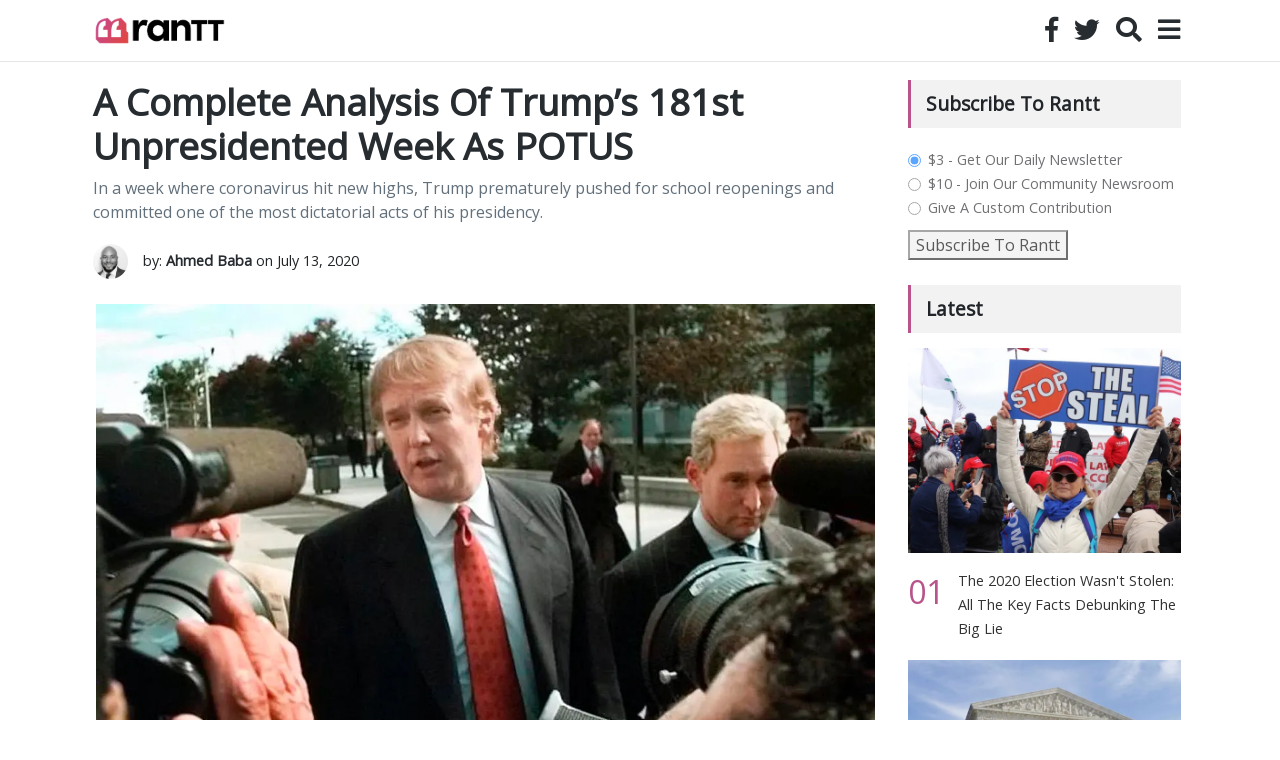

--- FILE ---
content_type: text/html; charset=UTF-8
request_url: https://rantt.com/trump-unpresidented-week-181-roger-stone-coronavirus-scotus
body_size: 30110
content:
<!doctype html>
<html lang="en">
    <head>
        <meta charset="utf-8">
        <meta name="viewport" content="width=device-width, initial-scale=1, shrink-to-fit=no">
		<meta name="fo-verify" content="6a5aee37-e8cd-4738-9a3f-6c28e035babe">
      
  	    <link rel="stylesheet" href="https://rantt.com/wp-content/themes/ranttmedia/css/bootstrap.min.css">
  	    <link rel="stylesheet" href="https://fonts.googleapis.com/css?family=Open+Sans">
  	    <link rel="stylesheet" href="https://fonts.googleapis.com/css?family=Abel">
		<link rel="stylesheet" href="https://rantt.com/wp-content/themes/ranttmedia/css/fontawesome-all.min.css">
		<link rel="stylesheet" href="https://rantt.com/wp-content/themes/ranttmedia/style.css">
		
		<script type="80cbfb05cb192b148b5a4962-text/javascript" src="https://rantt.com/wp-content/themes/ranttmedia/js/accounting.min.js"></script>
		<script type="80cbfb05cb192b148b5a4962-text/javascript" src="https://rantt.com/wp-content/themes/ranttmedia/js/jquery-3.2.1.slim.min.js"></script>
		<script type="80cbfb05cb192b148b5a4962-text/javascript" src="https://rantt.com/wp-content/themes/ranttmedia/js/popper.min.js"></script>
		<script type="80cbfb05cb192b148b5a4962-text/javascript" src="https://rantt.com/wp-content/themes/ranttmedia/js/bootstrap.min.js"></script>
  
        <title>Trump Ignores Coronavirus, Embraces Cronyism - Rantt Media</title>
		
			<script type="application/ld+json">
		{
		  "@context": "http://schema.org",
		  "@type": "Article",
		  "mainEntityOfPage": {
			"@type": "WebPage",
			"@id": "https://rantt.com/trump-unpresidented-week-181-roger-stone-coronavirus-scotus"
		  },
		  "headline": "A Complete Analysis Of Trump’s 181st Unpresidented Week As POTUS",
		  "image": [
			"https://i0.wp.com/rantt.com/wp-content/uploads/2018/07/AP_18121718774455.jpg?resize=600%2C450&ssl=1"
		   ],
		  "datePublished": "2020-07-13T20:40:05-04:00",
		  "dateModified": "2020-07-17T19:19:23-04:00",
		  "author": {
			"@type": "Person",
			"name": "Ahmed Baba"
		  },
		   "publisher": {
			"@type": "Organization",
			"name": "Rantt Media",
			"logo": {
			  "@type": "ImageObject",
			  "url": "https://rantt.com/wp-content/uploads/2022/09/Rantt-purple-and-Black-Logo-Transparent.png"
			}
		  },
		  "description": "In a week where coronavirus hit new highs, Trump prematurely pushed for school reopenings and committed one of the most dictatorial acts of his presidency.",
		  "keywords": "Authoritarianism Coronavirus Donald Trump Roger Stone",
		  "genre": "Unpresidented"
		}
		</script>
			
		<meta name='robots' content='index, follow, max-image-preview:large, max-snippet:-1, max-video-preview:-1' />

	<!-- This site is optimized with the Yoast SEO plugin v21.8.1 - https://yoast.com/wordpress/plugins/seo/ -->
	<meta name="description" content="In a week where coronavirus hit new highs, Trump prematurely pushed for school reopenings and committed one of the most dictatorial acts of his presidency." />
	<link rel="canonical" href="https://rantt.com/trump-unpresidented-week-181-roger-stone-coronavirus-scotus" />
	<meta property="og:locale" content="en_US" />
	<meta property="og:type" content="article" />
	<meta property="og:title" content="Trump Ignores Coronavirus, Embraces Cronyism - Rantt Media" />
	<meta property="og:description" content="In a week where coronavirus hit new highs, Trump prematurely pushed for school reopenings and committed one of the most dictatorial acts of his presidency." />
	<meta property="og:url" content="https://rantt.com/trump-unpresidented-week-181-roger-stone-coronavirus-scotus" />
	<meta property="og:site_name" content="Rantt Media" />
	<meta property="article:publisher" content="https://www.facebook.com/RanttMedia/" />
	<meta property="article:published_time" content="2020-07-14T00:40:05+00:00" />
	<meta property="article:modified_time" content="2020-07-17T23:19:23+00:00" />
	<meta property="og:image" content="https://i2.wp.com/rantt.com/wp-content/uploads/2018/07/AP_18121718774455.jpg?fit=1944%2C1379&ssl=1" />
	<meta property="og:image:width" content="1944" />
	<meta property="og:image:height" content="1379" />
	<meta property="og:image:type" content="image/jpeg" />
	<meta name="author" content="Ahmed Baba" />
	<meta name="twitter:card" content="summary_large_image" />
	<meta name="twitter:creator" content="@AhmedBaba_" />
	<meta name="twitter:site" content="@RanttMedia" />
	<meta name="twitter:label1" content="Written by" />
	<meta name="twitter:data1" content="Ahmed Baba" />
	<meta name="twitter:label2" content="Est. reading time" />
	<meta name="twitter:data2" content="17 minutes" />
	<script type="application/ld+json" class="yoast-schema-graph">{"@context":"https://schema.org","@graph":[{"@type":"WebPage","@id":"https://rantt.com/trump-unpresidented-week-181-roger-stone-coronavirus-scotus","url":"https://rantt.com/trump-unpresidented-week-181-roger-stone-coronavirus-scotus","name":"Trump Ignores Coronavirus, Embraces Cronyism - Rantt Media","isPartOf":{"@id":"https://rantt.com/#website"},"primaryImageOfPage":{"@id":"https://rantt.com/trump-unpresidented-week-181-roger-stone-coronavirus-scotus#primaryimage"},"image":{"@id":"https://rantt.com/trump-unpresidented-week-181-roger-stone-coronavirus-scotus#primaryimage"},"thumbnailUrl":"https://i0.wp.com/rantt.com/wp-content/uploads/2018/07/AP_18121718774455.jpg?fit=1944%2C1379&ssl=1","datePublished":"2020-07-14T00:40:05+00:00","dateModified":"2020-07-17T23:19:23+00:00","author":{"@id":"https://rantt.com/#/schema/person/031b35ad02cdce87efe14293d7161ab2"},"description":"In a week where coronavirus hit new highs, Trump prematurely pushed for school reopenings and committed one of the most dictatorial acts of his presidency.","breadcrumb":{"@id":"https://rantt.com/trump-unpresidented-week-181-roger-stone-coronavirus-scotus#breadcrumb"},"inLanguage":"en-US","potentialAction":[{"@type":"ReadAction","target":["https://rantt.com/trump-unpresidented-week-181-roger-stone-coronavirus-scotus"]}]},{"@type":"ImageObject","inLanguage":"en-US","@id":"https://rantt.com/trump-unpresidented-week-181-roger-stone-coronavirus-scotus#primaryimage","url":"https://i0.wp.com/rantt.com/wp-content/uploads/2018/07/AP_18121718774455.jpg?fit=1944%2C1379&ssl=1","contentUrl":"https://i0.wp.com/rantt.com/wp-content/uploads/2018/07/AP_18121718774455.jpg?fit=1944%2C1379&ssl=1","width":1944,"height":1379,"caption":"Donald Trump, left, is seen outside the Federal Courthouse in Newark, N.J., with Roger Stone, the director of Trump's presidential exploratory committee Monday, Oct. 25, 1999, for the swearing-in of Trump's sister as a federal appeals court judge. (AP Photo/Daniel Hulshizer)"},{"@type":"BreadcrumbList","@id":"https://rantt.com/trump-unpresidented-week-181-roger-stone-coronavirus-scotus#breadcrumb","itemListElement":[{"@type":"ListItem","position":1,"name":"Home","item":"https://rantt.com/"},{"@type":"ListItem","position":2,"name":"Unpresidented","item":"https://rantt.com/column/unpresidented"},{"@type":"ListItem","position":3,"name":"A Complete Analysis Of Trump’s 181st Unpresidented Week As POTUS"}]},{"@type":"WebSite","@id":"https://rantt.com/#website","url":"https://rantt.com/","name":"Rantt Media","description":"– News, Analysis, and Politics 101","potentialAction":[{"@type":"SearchAction","target":{"@type":"EntryPoint","urlTemplate":"https://rantt.com/?s={search_term_string}"},"query-input":"required name=search_term_string"}],"inLanguage":"en-US"},{"@type":"Person","@id":"https://rantt.com/#/schema/person/031b35ad02cdce87efe14293d7161ab2","name":"Ahmed Baba","image":{"@type":"ImageObject","inLanguage":"en-US","@id":"https://rantt.com/#/schema/person/image/","url":"https://secure.gravatar.com/avatar/0c19199a6e043ac858865fe81f587589?s=96&d=mm&r=g","contentUrl":"https://secure.gravatar.com/avatar/0c19199a6e043ac858865fe81f587589?s=96&d=mm&r=g","caption":"Ahmed Baba"},"description":"Ahmed Baba is the Co-Founder and President of Rantt. Writer of Unpresidented, Ahmed documented and analyzed every day of the Trump presidency. He's also a columnist at The Independent and his work has been cited in The New York Times, The Washington Post, BBC, Rolling Stone, BuzzFeed, The New York Post, The Huffington Post, Yahoo News, Blavity, Newsweek, The Telegraph, and more. He can be reached at ahmed@rantt.com or found on Twitter @AhmedBaba_.","sameAs":["https://www.instagram.com/ahmed.baba_","https://twitter.com/AhmedBaba_"],"url":"https://rantt.com/author/ahmed_baba"}]}</script>
	<!-- / Yoast SEO plugin. -->


<link rel='dns-prefetch' href='//js.stripe.com' />
<link rel='dns-prefetch' href='//stats.wp.com' />
<link rel='dns-prefetch' href='//checkout.stripe.com' />
<link rel='dns-prefetch' href='//i0.wp.com' />
<script type="80cbfb05cb192b148b5a4962-text/javascript">
window._wpemojiSettings = {"baseUrl":"https:\/\/s.w.org\/images\/core\/emoji\/14.0.0\/72x72\/","ext":".png","svgUrl":"https:\/\/s.w.org\/images\/core\/emoji\/14.0.0\/svg\/","svgExt":".svg","source":{"concatemoji":"https:\/\/rantt.com\/wp-includes\/js\/wp-emoji-release.min.js?ver=6.2.8"}};
/*! This file is auto-generated */
!function(e,a,t){var n,r,o,i=a.createElement("canvas"),p=i.getContext&&i.getContext("2d");function s(e,t){p.clearRect(0,0,i.width,i.height),p.fillText(e,0,0);e=i.toDataURL();return p.clearRect(0,0,i.width,i.height),p.fillText(t,0,0),e===i.toDataURL()}function c(e){var t=a.createElement("script");t.src=e,t.defer=t.type="text/javascript",a.getElementsByTagName("head")[0].appendChild(t)}for(o=Array("flag","emoji"),t.supports={everything:!0,everythingExceptFlag:!0},r=0;r<o.length;r++)t.supports[o[r]]=function(e){if(p&&p.fillText)switch(p.textBaseline="top",p.font="600 32px Arial",e){case"flag":return s("\ud83c\udff3\ufe0f\u200d\u26a7\ufe0f","\ud83c\udff3\ufe0f\u200b\u26a7\ufe0f")?!1:!s("\ud83c\uddfa\ud83c\uddf3","\ud83c\uddfa\u200b\ud83c\uddf3")&&!s("\ud83c\udff4\udb40\udc67\udb40\udc62\udb40\udc65\udb40\udc6e\udb40\udc67\udb40\udc7f","\ud83c\udff4\u200b\udb40\udc67\u200b\udb40\udc62\u200b\udb40\udc65\u200b\udb40\udc6e\u200b\udb40\udc67\u200b\udb40\udc7f");case"emoji":return!s("\ud83e\udef1\ud83c\udffb\u200d\ud83e\udef2\ud83c\udfff","\ud83e\udef1\ud83c\udffb\u200b\ud83e\udef2\ud83c\udfff")}return!1}(o[r]),t.supports.everything=t.supports.everything&&t.supports[o[r]],"flag"!==o[r]&&(t.supports.everythingExceptFlag=t.supports.everythingExceptFlag&&t.supports[o[r]]);t.supports.everythingExceptFlag=t.supports.everythingExceptFlag&&!t.supports.flag,t.DOMReady=!1,t.readyCallback=function(){t.DOMReady=!0},t.supports.everything||(n=function(){t.readyCallback()},a.addEventListener?(a.addEventListener("DOMContentLoaded",n,!1),e.addEventListener("load",n,!1)):(e.attachEvent("onload",n),a.attachEvent("onreadystatechange",function(){"complete"===a.readyState&&t.readyCallback()})),(e=t.source||{}).concatemoji?c(e.concatemoji):e.wpemoji&&e.twemoji&&(c(e.twemoji),c(e.wpemoji)))}(window,document,window._wpemojiSettings);
</script>
<style type="text/css">
img.wp-smiley,
img.emoji {
	display: inline !important;
	border: none !important;
	box-shadow: none !important;
	height: 1em !important;
	width: 1em !important;
	margin: 0 0.07em !important;
	vertical-align: -0.1em !important;
	background: none !important;
	padding: 0 !important;
}
</style>
	<link rel='stylesheet' id='wp-block-library-css' href='https://rantt.com/wp-includes/css/dist/block-library/style.min.css?ver=6.2.8' type='text/css' media='all' />
<style id='wp-block-library-inline-css' type='text/css'>
.has-text-align-justify{text-align:justify;}
</style>
<link rel='stylesheet' id='classic-theme-styles-css' href='https://rantt.com/wp-includes/css/classic-themes.min.css?ver=6.2.8' type='text/css' media='all' />
<style id='global-styles-inline-css' type='text/css'>
body{--wp--preset--color--black: #000000;--wp--preset--color--cyan-bluish-gray: #abb8c3;--wp--preset--color--white: #ffffff;--wp--preset--color--pale-pink: #f78da7;--wp--preset--color--vivid-red: #cf2e2e;--wp--preset--color--luminous-vivid-orange: #ff6900;--wp--preset--color--luminous-vivid-amber: #fcb900;--wp--preset--color--light-green-cyan: #7bdcb5;--wp--preset--color--vivid-green-cyan: #00d084;--wp--preset--color--pale-cyan-blue: #8ed1fc;--wp--preset--color--vivid-cyan-blue: #0693e3;--wp--preset--color--vivid-purple: #9b51e0;--wp--preset--gradient--vivid-cyan-blue-to-vivid-purple: linear-gradient(135deg,rgba(6,147,227,1) 0%,rgb(155,81,224) 100%);--wp--preset--gradient--light-green-cyan-to-vivid-green-cyan: linear-gradient(135deg,rgb(122,220,180) 0%,rgb(0,208,130) 100%);--wp--preset--gradient--luminous-vivid-amber-to-luminous-vivid-orange: linear-gradient(135deg,rgba(252,185,0,1) 0%,rgba(255,105,0,1) 100%);--wp--preset--gradient--luminous-vivid-orange-to-vivid-red: linear-gradient(135deg,rgba(255,105,0,1) 0%,rgb(207,46,46) 100%);--wp--preset--gradient--very-light-gray-to-cyan-bluish-gray: linear-gradient(135deg,rgb(238,238,238) 0%,rgb(169,184,195) 100%);--wp--preset--gradient--cool-to-warm-spectrum: linear-gradient(135deg,rgb(74,234,220) 0%,rgb(151,120,209) 20%,rgb(207,42,186) 40%,rgb(238,44,130) 60%,rgb(251,105,98) 80%,rgb(254,248,76) 100%);--wp--preset--gradient--blush-light-purple: linear-gradient(135deg,rgb(255,206,236) 0%,rgb(152,150,240) 100%);--wp--preset--gradient--blush-bordeaux: linear-gradient(135deg,rgb(254,205,165) 0%,rgb(254,45,45) 50%,rgb(107,0,62) 100%);--wp--preset--gradient--luminous-dusk: linear-gradient(135deg,rgb(255,203,112) 0%,rgb(199,81,192) 50%,rgb(65,88,208) 100%);--wp--preset--gradient--pale-ocean: linear-gradient(135deg,rgb(255,245,203) 0%,rgb(182,227,212) 50%,rgb(51,167,181) 100%);--wp--preset--gradient--electric-grass: linear-gradient(135deg,rgb(202,248,128) 0%,rgb(113,206,126) 100%);--wp--preset--gradient--midnight: linear-gradient(135deg,rgb(2,3,129) 0%,rgb(40,116,252) 100%);--wp--preset--duotone--dark-grayscale: url('#wp-duotone-dark-grayscale');--wp--preset--duotone--grayscale: url('#wp-duotone-grayscale');--wp--preset--duotone--purple-yellow: url('#wp-duotone-purple-yellow');--wp--preset--duotone--blue-red: url('#wp-duotone-blue-red');--wp--preset--duotone--midnight: url('#wp-duotone-midnight');--wp--preset--duotone--magenta-yellow: url('#wp-duotone-magenta-yellow');--wp--preset--duotone--purple-green: url('#wp-duotone-purple-green');--wp--preset--duotone--blue-orange: url('#wp-duotone-blue-orange');--wp--preset--font-size--small: 13px;--wp--preset--font-size--medium: 20px;--wp--preset--font-size--large: 36px;--wp--preset--font-size--x-large: 42px;--wp--preset--spacing--20: 0.44rem;--wp--preset--spacing--30: 0.67rem;--wp--preset--spacing--40: 1rem;--wp--preset--spacing--50: 1.5rem;--wp--preset--spacing--60: 2.25rem;--wp--preset--spacing--70: 3.38rem;--wp--preset--spacing--80: 5.06rem;--wp--preset--shadow--natural: 6px 6px 9px rgba(0, 0, 0, 0.2);--wp--preset--shadow--deep: 12px 12px 50px rgba(0, 0, 0, 0.4);--wp--preset--shadow--sharp: 6px 6px 0px rgba(0, 0, 0, 0.2);--wp--preset--shadow--outlined: 6px 6px 0px -3px rgba(255, 255, 255, 1), 6px 6px rgba(0, 0, 0, 1);--wp--preset--shadow--crisp: 6px 6px 0px rgba(0, 0, 0, 1);}:where(.is-layout-flex){gap: 0.5em;}body .is-layout-flow > .alignleft{float: left;margin-inline-start: 0;margin-inline-end: 2em;}body .is-layout-flow > .alignright{float: right;margin-inline-start: 2em;margin-inline-end: 0;}body .is-layout-flow > .aligncenter{margin-left: auto !important;margin-right: auto !important;}body .is-layout-constrained > .alignleft{float: left;margin-inline-start: 0;margin-inline-end: 2em;}body .is-layout-constrained > .alignright{float: right;margin-inline-start: 2em;margin-inline-end: 0;}body .is-layout-constrained > .aligncenter{margin-left: auto !important;margin-right: auto !important;}body .is-layout-constrained > :where(:not(.alignleft):not(.alignright):not(.alignfull)){max-width: var(--wp--style--global--content-size);margin-left: auto !important;margin-right: auto !important;}body .is-layout-constrained > .alignwide{max-width: var(--wp--style--global--wide-size);}body .is-layout-flex{display: flex;}body .is-layout-flex{flex-wrap: wrap;align-items: center;}body .is-layout-flex > *{margin: 0;}:where(.wp-block-columns.is-layout-flex){gap: 2em;}.has-black-color{color: var(--wp--preset--color--black) !important;}.has-cyan-bluish-gray-color{color: var(--wp--preset--color--cyan-bluish-gray) !important;}.has-white-color{color: var(--wp--preset--color--white) !important;}.has-pale-pink-color{color: var(--wp--preset--color--pale-pink) !important;}.has-vivid-red-color{color: var(--wp--preset--color--vivid-red) !important;}.has-luminous-vivid-orange-color{color: var(--wp--preset--color--luminous-vivid-orange) !important;}.has-luminous-vivid-amber-color{color: var(--wp--preset--color--luminous-vivid-amber) !important;}.has-light-green-cyan-color{color: var(--wp--preset--color--light-green-cyan) !important;}.has-vivid-green-cyan-color{color: var(--wp--preset--color--vivid-green-cyan) !important;}.has-pale-cyan-blue-color{color: var(--wp--preset--color--pale-cyan-blue) !important;}.has-vivid-cyan-blue-color{color: var(--wp--preset--color--vivid-cyan-blue) !important;}.has-vivid-purple-color{color: var(--wp--preset--color--vivid-purple) !important;}.has-black-background-color{background-color: var(--wp--preset--color--black) !important;}.has-cyan-bluish-gray-background-color{background-color: var(--wp--preset--color--cyan-bluish-gray) !important;}.has-white-background-color{background-color: var(--wp--preset--color--white) !important;}.has-pale-pink-background-color{background-color: var(--wp--preset--color--pale-pink) !important;}.has-vivid-red-background-color{background-color: var(--wp--preset--color--vivid-red) !important;}.has-luminous-vivid-orange-background-color{background-color: var(--wp--preset--color--luminous-vivid-orange) !important;}.has-luminous-vivid-amber-background-color{background-color: var(--wp--preset--color--luminous-vivid-amber) !important;}.has-light-green-cyan-background-color{background-color: var(--wp--preset--color--light-green-cyan) !important;}.has-vivid-green-cyan-background-color{background-color: var(--wp--preset--color--vivid-green-cyan) !important;}.has-pale-cyan-blue-background-color{background-color: var(--wp--preset--color--pale-cyan-blue) !important;}.has-vivid-cyan-blue-background-color{background-color: var(--wp--preset--color--vivid-cyan-blue) !important;}.has-vivid-purple-background-color{background-color: var(--wp--preset--color--vivid-purple) !important;}.has-black-border-color{border-color: var(--wp--preset--color--black) !important;}.has-cyan-bluish-gray-border-color{border-color: var(--wp--preset--color--cyan-bluish-gray) !important;}.has-white-border-color{border-color: var(--wp--preset--color--white) !important;}.has-pale-pink-border-color{border-color: var(--wp--preset--color--pale-pink) !important;}.has-vivid-red-border-color{border-color: var(--wp--preset--color--vivid-red) !important;}.has-luminous-vivid-orange-border-color{border-color: var(--wp--preset--color--luminous-vivid-orange) !important;}.has-luminous-vivid-amber-border-color{border-color: var(--wp--preset--color--luminous-vivid-amber) !important;}.has-light-green-cyan-border-color{border-color: var(--wp--preset--color--light-green-cyan) !important;}.has-vivid-green-cyan-border-color{border-color: var(--wp--preset--color--vivid-green-cyan) !important;}.has-pale-cyan-blue-border-color{border-color: var(--wp--preset--color--pale-cyan-blue) !important;}.has-vivid-cyan-blue-border-color{border-color: var(--wp--preset--color--vivid-cyan-blue) !important;}.has-vivid-purple-border-color{border-color: var(--wp--preset--color--vivid-purple) !important;}.has-vivid-cyan-blue-to-vivid-purple-gradient-background{background: var(--wp--preset--gradient--vivid-cyan-blue-to-vivid-purple) !important;}.has-light-green-cyan-to-vivid-green-cyan-gradient-background{background: var(--wp--preset--gradient--light-green-cyan-to-vivid-green-cyan) !important;}.has-luminous-vivid-amber-to-luminous-vivid-orange-gradient-background{background: var(--wp--preset--gradient--luminous-vivid-amber-to-luminous-vivid-orange) !important;}.has-luminous-vivid-orange-to-vivid-red-gradient-background{background: var(--wp--preset--gradient--luminous-vivid-orange-to-vivid-red) !important;}.has-very-light-gray-to-cyan-bluish-gray-gradient-background{background: var(--wp--preset--gradient--very-light-gray-to-cyan-bluish-gray) !important;}.has-cool-to-warm-spectrum-gradient-background{background: var(--wp--preset--gradient--cool-to-warm-spectrum) !important;}.has-blush-light-purple-gradient-background{background: var(--wp--preset--gradient--blush-light-purple) !important;}.has-blush-bordeaux-gradient-background{background: var(--wp--preset--gradient--blush-bordeaux) !important;}.has-luminous-dusk-gradient-background{background: var(--wp--preset--gradient--luminous-dusk) !important;}.has-pale-ocean-gradient-background{background: var(--wp--preset--gradient--pale-ocean) !important;}.has-electric-grass-gradient-background{background: var(--wp--preset--gradient--electric-grass) !important;}.has-midnight-gradient-background{background: var(--wp--preset--gradient--midnight) !important;}.has-small-font-size{font-size: var(--wp--preset--font-size--small) !important;}.has-medium-font-size{font-size: var(--wp--preset--font-size--medium) !important;}.has-large-font-size{font-size: var(--wp--preset--font-size--large) !important;}.has-x-large-font-size{font-size: var(--wp--preset--font-size--x-large) !important;}
.wp-block-navigation a:where(:not(.wp-element-button)){color: inherit;}
:where(.wp-block-columns.is-layout-flex){gap: 2em;}
.wp-block-pullquote{font-size: 1.5em;line-height: 1.6;}
</style>
<link rel='stylesheet' id='wpimagelazyloadstyle-css' href='https://rantt.com/wp-content/plugins/wp-image-lazy-load/image_lazy_load.css?ver=6.2.8' type='text/css' media='all' />
<style id='wpimagelazyloadstyle-inline-css' type='text/css'>

                .fadein{
                  animation: fade 3s ease;
                }
                @keyframes fade {
                  0% {
                    opacity: 0;
                  }
                  100% {
                    opacity: 1;
                  }
                }
</style>
<link rel='stylesheet' id='stripe-checkout-button-css' href='https://checkout.stripe.com/v3/checkout/button.css' type='text/css' media='all' />
<link rel='stylesheet' id='simpay-public-css' href='https://rantt.com/wp-content/plugins/wp-simple-pay-pro-3/includes/core/assets/css/simpay-public.min.css?ver=4.16.1' type='text/css' media='all' />
<link rel='stylesheet' id='simpay-public-pro-css' href='https://rantt.com/wp-content/plugins/wp-simple-pay-pro-3/includes/pro/assets/css/simpay-public-pro.min.css?ver=4.16.1' type='text/css' media='all' />
<link rel='stylesheet' id='jetpack_css-css' href='https://rantt.com/wp-content/plugins/jetpack/css/jetpack.css?ver=12.8.2' type='text/css' media='all' />
<script type="80cbfb05cb192b148b5a4962-text/javascript" src='https://rantt.com/wp-includes/js/jquery/jquery.min.js?ver=3.6.4' id='jquery-core-js'></script>
<script type="80cbfb05cb192b148b5a4962-text/javascript" src='https://rantt.com/wp-includes/js/jquery/jquery-migrate.min.js?ver=3.4.0' id='jquery-migrate-js'></script>
<script type="80cbfb05cb192b148b5a4962-text/javascript" id='wpimagelazyload-js-extra'>
/* <![CDATA[ */
var wpimagelazyload_settings = {"wpimagelazyloadsetting_skipiframe":"true","wpimagelazyloadsetting_skipparent":"","wpimagelazyloadsetting_skipallparent":"","wpimagelazyloadsetting_skipvideo":"true","wpimagelazyloadsetting_loadonposition":"0","wpimagelazyloadsetting_importantvc":""};
/* ]]> */
</script>
<script type="80cbfb05cb192b148b5a4962-text/javascript" src='https://rantt.com/wp-content/plugins/wp-image-lazy-load/image_lazy_load.js?ver=1' id='wpimagelazyload-js'></script>
<link rel="https://api.w.org/" href="https://rantt.com/wp-json/" /><link rel="alternate" type="application/json" href="https://rantt.com/wp-json/wp/v2/posts/29135" /><link rel="EditURI" type="application/rsd+xml" title="RSD" href="https://rantt.com/xmlrpc.php?rsd" />
<link rel="wlwmanifest" type="application/wlwmanifest+xml" href="https://rantt.com/wp-includes/wlwmanifest.xml" />
<meta name="generator" content="WordPress 6.2.8" />
<link rel='shortlink' href='https://rantt.com/?p=29135' />
<link rel="alternate" type="application/json+oembed" href="https://rantt.com/wp-json/oembed/1.0/embed?url=https%3A%2F%2Frantt.com%2Ftrump-unpresidented-week-181-roger-stone-coronavirus-scotus" />
<link rel="alternate" type="text/xml+oembed" href="https://rantt.com/wp-json/oembed/1.0/embed?url=https%3A%2F%2Frantt.com%2Ftrump-unpresidented-week-181-roger-stone-coronavirus-scotus&#038;format=xml" />
<meta name="viewport" content="width=device-width, minimum-scale=1" />	<style>img#wpstats{display:none}</style>
		<link rel="icon" href="https://i0.wp.com/rantt.com/wp-content/uploads/2022/09/cropped-Rantt-Logo-071221_gradient-1.png?fit=32%2C32&#038;ssl=1" sizes="32x32" />
<link rel="icon" href="https://i0.wp.com/rantt.com/wp-content/uploads/2022/09/cropped-Rantt-Logo-071221_gradient-1.png?fit=192%2C192&#038;ssl=1" sizes="192x192" />
<link rel="apple-touch-icon" href="https://i0.wp.com/rantt.com/wp-content/uploads/2022/09/cropped-Rantt-Logo-071221_gradient-1.png?fit=180%2C180&#038;ssl=1" />
<meta name="msapplication-TileImage" content="https://i0.wp.com/rantt.com/wp-content/uploads/2022/09/cropped-Rantt-Logo-071221_gradient-1.png?fit=270%2C270&#038;ssl=1" />
		<script type="80cbfb05cb192b148b5a4962-text/javascript">
			require(["mojo/signup-forms/Loader"], function(L) { L.start({'baseUrl':'mc.us14.list-manage.com','uuid':'aaa7034b5e7048382fe9437e7','lid':'2065639a78'}) })
		</script>
		
		<script type="80cbfb05cb192b148b5a4962-text/javascript">
			!function(f,b,e,v,n,t,s)
			{if(f.fbq)return;n=f.fbq=function(){n.callMethod?
			n.callMethod.apply(n,arguments):n.queue.push(arguments)};
			if(!f._fbq)f._fbq=n;n.push=n;n.loaded=!0;n.version='2.0';
			n.queue=[];t=b.createElement(e);t.async=!0;
			t.src=v;s=b.getElementsByTagName(e)[0];
			s.parentNode.insertBefore(t,s)}(window,document,'script', 'https://connect.facebook.net/en_US/fbevents.js');
			fbq('init', '2600292406910240'); 
			fbq('track', 'PageView');
		</script>
		<noscript>
 			<img height="1" width="1" src="https://www.facebook.com/tr?id=2600292406910240&ev=PageView&noscript=1"/>
		</noscript>
		<meta name="facebook-domain-verification" content="a5aa5wga5hd8l42aq4nc2qt2engicx" />
    </head>
	<script async src="https://www.googletagmanager.com/gtag/js?id=UA-91431953-1" type="80cbfb05cb192b148b5a4962-text/javascript"></script>
	<script type="80cbfb05cb192b148b5a4962-text/javascript">
	    window.dataLayer = window.dataLayer || [];
	    function gtag(){dataLayer.push(arguments);}
	    gtag('js', new Date());
		gtag('config', 'UA-91431953-1');
	</script>
    <body>
				<nav class="navbar navbar-default navbar-expand fixed-top">
			<div class="container-fluid nav-wrapper">
				<div id="logo" class="navbar-header">
					<a class="navbar-brand" href="https://rantt.com"><img style="height: 35px;" src="https://rantt.com/wp-content/uploads/2022/09/Rantt-purple-and-Black-Logo-Transparent.png" alt="rantt logo"/></a>
				</div>
				<div id="navbar">
					<ul class="navbar-nav">
						<li id="social-fb-ico"><a class="nav-link" href="https://www.facebook.com/RanttMedia/" rel="noopener" target="_blank"><i class="fab fa-facebook-f"></i></a></li>
						<li id="social-twitter-ico"><a class="nav-link" href="https://twitter.com/RanttMedia" rel="noopener" target="_blank"><i class="fab fa-twitter"></i></a></li>
						<li class="nav-item"><input id="search-input" class="form-control" type="text" placeholder="search..." /></li>
						<li class="nav-item"><a id="search-ico" class="nav-link" href="javascript:;"><i class="fas fa-search"></i></a></li>
						<li class="nav-item dropdown"><a id="nav-menu-ico" class="nav-link dropdown-toggle" data-toggle="dropdown" aria-haspopup="true" aria-expanded="false" href="#"><i class="fas fa-bars"></i></a>
							<div id="primary-nav" class="dropdown-menu dropdown-menu-right" aria-labelledby="nav-menu-ico">
								<a class="dropdown-item" href="https://rantt.com">Latest</a>
								<a class="dropdown-item" href="https://rantt.com/column/rantt-101">Politics 101</a>
								<a class="dropdown-item" href="https://rantt.com/column/interview/">Interviews</a>
								<a class="dropdown-item" href="https://rantt.com/column/opinion/">Opinion</a>
								<a class="dropdown-item" href="https://rantt.com/column/unpresidented/">Unpresidented</a>
								<div class="dropdown-divider"></div>
								<a class="dropdown-item" href="https://rantt.com/about/">About Us</a>
								<a class="dropdown-item" href="https://rantt.com/contact/">Contact Us</a>
							</div>
						</li>
					</ul>
				</div>
			</div>
		</nav>
		<script type="80cbfb05cb192b148b5a4962-text/javascript">
			$(function() {
				$('#search-ico').on('click', function (e){
					e.preventDefault();
					
					if ($(window).width() < 500) {
						$('#logo').toggle();
						$('#social-fb-ico').toggle();
						$('#social-twitter-ico').toggle();
					}
					
					$('#search-input').toggle();
				});
				
				$('#search-input').keypress(function (e){
                    if ($(this).is(':visible') && e.which == 13) {
                        e.preventDefault();
                        
                        if ($(this).val().length > 0) window.location.href = 'https://rantt.com?s=' + $(this).val();
                    }
                });
                
                if ($("#wpadminbar").length) {
                    $('nav').css('margin-top', '30px');
                } else {
                    $('nav').css('margin-top', '0');
                }
			});
		</script>		<div class="wrapper">
			<div id="article-content-box" class="row">
				<div id="content" class="col-lg-9 col-md-9 col-sm-12">
					                    <div id="article-title"><h1>A Complete Analysis Of Trump’s 181st Unpresidented Week As POTUS</h1></div>
					<div id="article-excerpt">In a week where coronavirus hit new highs, Trump prematurely pushed for school reopenings and committed one of the most dictatorial acts of his presidency.</div>
					<div class="byline-box-small">
						<img class="author-avi-small float-left rounded-circle" src="https://rantt.com/wp-content/uploads/2023/09/Ahmed-Baba-Headshot-2023-150x150.jpg" alt="profile avatar" />
						<div class="author-bio-small"><p>by: <a href="https://rantt.com/author/ahmed_baba"><strong>Ahmed Baba</strong></a> on July 13, 2020</p></div>
					</div>
					<div id="article-content">
						<div id="attachment_20047" class="wp-caption aligncenter" style="max-width: 100%;"><img src="https://i0.wp.com/rantt.com/wp-content/uploads/2018/07/AP_18121718774455.jpg?fit=1944%2C1379&ssl=1" alt="Donald Trump, left, is seen outside the Federal Courthouse in Newark, N.J., with Roger Stone, the director of Trump&amp;#8217;s presidential exploratory committee that year, Monday, Oct. 25, 1999. (AP Photo/Daniel Hulshizer)" width ="100%"><p class="wp-caption-text">Donald Trump, left, is seen outside the Federal Courthouse in Newark, N.J., with Roger Stone, the director of Trump&#8217;s presidential exploratory committee that year, Monday, Oct. 25, 1999. (AP Photo/Daniel Hulshizer)</p></div>
<p><em>Trump’s first major typo after winning the election was spelling Unprecedented incorrectly. He infamously tweeted “Unpresidented.” This typo is emblematic of his administration: An impulsive, frantically thrown together group of characters with virtually no oversight. After Trump was sworn in, I started writing the weekly “<a href="https://rantt.com/column/unpresidented/">Unpresidented</a>” column, analyzing every week of his presidency. This is week 181.</em></p>
<p>Yes, that is Roger Stone in the above photo at Donald Trump&#8217;s side. At the time, Roger Stone was advising President Trump when he formed an exploratory committee for the presidential nomination of the Reform Party in 1999. After attacking his potential primary opponent Pat Buchanan&#8217;s racism and accusing him of appealing to the &#8220;staunch right wacko vote&#8221; (tactics Trump would later use), Trump quickly dropped his bid&#8230; but he never dropped Roger Stone. Stone stood by Trump&#8217;s side then, and he did so again throughout the Russia probe and lied to investigators on his behalf, and now he&#8217;s been rewarded for it.</p>
<p>On Friday, America&#8217;s coronavirus cases hit over 70,000 according to NBC News, the largest single-day case growth ever. That same day, President Trump commuted the sentence of his longtime advisor and friend Roger Stone. You read that right. Stone had been convicted and sentenced for obstruction, false statements to investigators, and witness tampering. Trump commuted his sentence days before he was set to go to prison.</p>
<p>What made this worse was that it appeared Stone withheld incriminating information about Donald Trump from investigators, and was rewarded for breaking the law. Meanwhile, Trump&#8217;s former fixer Michael Cohen, who turned on Trump and told the truth of Trump&#8217;s involvement in the hush-money schemes, was taken into custody again this week.</p>
<p>Roger Stone lied about his conversations with Wikileaks to protect President Trump. After being charged, he refused to cooperate and continued to lie to protect Trump. Stone could’ve told investigators that he spoke on the phone with Trump multiple times about the Wikileaks drops (which unredacted pages of the Mueller report indicate he did). Stone could&#8217;ve provided more details about how robust his coordination with then-Campaign Manager Paul Manafort and then-Campaign CEO Steve Bannon was, and how much Trump was involved. But he didn&#8217;t.</p>
<p>After Stone was convicted, Attorney General William Barr improperly interfered in the case to reduce the sentencing recommendations for Stone, as testified to by US Attorney Aaron Zelinsky. Now, we have this Friday night commutation, which follows other Friday night efforts to undermine the rule of law. Trump has fired multiple Inspectors General on Friday nights and 2 weeks ago, Barr moved to fire Geoffrey Berman as the head prosecutor at the Southern District of New York.</p>
<p>In the official White House statement, the Russia investigation was falsely blasted as a witch hunt, unfair, and improper, in spite of the DOJ&#8217;s own Inspector General concluding otherwise. Roger Stone&#8217;s commutation is not normal. None of this is normal. It’s normal of authoritarian regimes, but not of American administrations. Not only is this blatantly dictatorial, it upholds a “justice” system that distorts the law for well-connected white people while systemically incarcerating and murdering black people.</p>
<p>The gravity of this abuse of power should not be understated. It’s objectively corrupt and un-American. It appears the gravity of this moment was felt by one particular person of importance to this case and investigation: former Special Counsel Robert Mueller broke his silence by publishing an op-ed in <em>The Washington Post.</em></p>
<p>Mueller&#8217;s op-ed reminded Americans that Roger Stone is still a convicted felon and that the Russia investigation was run legitimately. The op-ed served as a defense of the Russia probe, not just a condemnation of the Stone commutation. It&#8217;s important to watch what happens in the Barr-Durham probe in the coming months. They’re still criminally probing the Russia probe. Mueller is clearly concerned, otherwise, he wouldn&#8217;t have spoken out. We may hear more from him as Senator Lindsey Graham (R-SC) is calling on him to testify before the Senate Judiciary Committee.</p>
<p><span style="font-family: -apple-system, BlinkMacSystemFont, 'Segoe UI', Roboto, Oxygen-Sans, Ubuntu, Cantarell, 'Helvetica Neue', sans-serif;">During the impeachment trial of President Trump, Rep. Adam Schiff (R-CA) said: &#8220;You may be asking, how much damage can he really do in the next several months until the election? A lot. A lot of damage…This is why, if you find him guilty, you must find that he should be removed.&#8221; Schiff was right. The Stone commutation is just part of the damage Trump has done since impeachment.</span></p>
<p>We are looking for leadership on COVID-19 and racial justice so Trump does this for Roger Stone? How does commuting the sentence of Roger Stone, who was legitimately convicted and sentenced, help Americans put food on your table? Does it defeat COVID-19? How does it benefit America? It doesn&#8217;t. It was Trump protecting a friend who didn&#8217;t tell the truth.</p>
<p style="text-align: center;"><div class="su-note"  style="border-color:#e5e5e5;border-radius:3px;-moz-border-radius:3px;-webkit-border-radius:3px;"><div class="su-note-inner su-u-clearfix su-u-trim" style="background-color:#ffffff;border-color:#ffffff;color:#333333;border-radius:3px;-moz-border-radius:3px;-webkit-border-radius:3px;">
<p style="text-align: center;">Moments like these require unrelenting truthtelling. We take pride in being reader-funded. If you like our work, support our journalism.</p>
<p style="text-align: center;"><div class="su-button-center"><a href="https://rantt.com/support-rantt" class="su-button su-button-style-default" style="color:#ffffff;background-color:#b8538a;border-color:#94436f;border-radius:0px" target="_blank" rel="noopener noreferrer"><span style="color:#ffffff;padding:0px 26px;font-size:20px;line-height:40px;border-color:#ce87ae;border-radius:0px;text-shadow:none"> Join our exclusive community</span></a></div>
<p style="text-align: center;"><div class="su-button-center"><a href="https://www.paypal.me/RanttNews" class="su-button su-button-style-default" style="color:#ffffff;background-color:#b8538a;border-color:#94436f;border-radius:0px" target="_blank" rel="noopener noreferrer"><span style="color:#ffffff;padding:0px 26px;font-size:20px;line-height:40px;border-color:#ce87ae;border-radius:0px;text-shadow:none"> Make a one-time contribution</span></a></div>
<p style="text-align: center;"></div></div>
<p>These authoritarian moves came one day after the Supreme Court (SCOTUS) ruled that the president is not above the law. SCOTUS rejected Trump’s argument of absolute immunity in the Trump tax case brought by Manhattan DA Cy Vance. The Manhattan prosecutor can subpoena Trump’s tax returns but Trump may still fight in lower courts. The Congressional case was sent back to a lower court.</p>
<p>I know these cases are nuanced and we likely might not see Trump&#8217;s tax returns before the election, but it is a great victory for the rule of law that SCOTUS unmistakably rejected Trump’s dictatorial argument of absolute immunity. This was bigger than Trump&#8217;s taxes. SCOTUS ruled that the president is not immune to criminal investigation, which marks a huge precedent.</p>
<p>The 5 conservatives on SCOTUS could’ve ruled that POTUS had absolute immunity, and broke our democracy, but they didn’t. Roberts, Gorsuch, and Kavanaugh ruled with liberals. If this ruling came before impeachment, Trump’s lawyers would’ve had to scrap their entire defense. The big picture is encouraging for our democracy. This precedent ensures future presidents can’t make the same arguments of immunity. This was also a big loss for the <a href="https://rantt.com/why-barr-is-hell-bent-on-emboldening-an-authoritarian-presidency">unitary executive theory</a>, Barr’s lifelong philosophy.</p>
<p>Meanwhile, President Trump continued to further botch his response to the coronavirus. While the US overall continued to hit new highs, Florida over the weekend hit over 15,000 cases in a single day, which tops what New York reached during their peak. Trump continued to claim that the US only has a high number of cases because of high testing but every single other developed country in the world is still testing but aren’t finding as many cases. That&#8217;s because their leaders contained coronavirus and Trump has not.</p>
<p>On top of the excuses, there were several moves that would genuinely make our situation worse. The Trump Administration responded to what they say is increasing influence from China on the World Health Organization by… announcing America will leave the World Health Organization and ensuring China has more influence? The move made no sense. Domestically, we were living in Idiocracy.</p>
<p>In spite of his own health experts at the CDC warning of schools and universities being at the &#8220;highest risk&#8221; of becoming coronavirus hotspots, President Trump not only demanded they reopen, he used extortion tactics to pressure them into doing so. Trump threatened to withhold funding from schools if they don&#8217;t reopen and threatened international students with deportation if they don&#8217;t attend on-campus classes, further pushing schools to reopen.</p>
<p>Secretary of Education Betsey DeVos echoed these calls, and drew backlash after a CNN interview in which she ignored the CDC&#8217;s guidelines on reopening and pushed for schools to reopen regardless. I&#8217;m surprised she didn&#8217;t make the case that we need to reopen schools so kids can protect the buildings from grizzly bears.</p>
<p>President Trump is pushing schools to reopen in spite of the CDC warnings. Trump pushed for premature reopenings in states that led to the spikes we&#8217;re currently seeing, leaving states like Texas, Florida, and Arizona with overwhelmed hospitals. What more does Trump need to do for his base to realize he doesn&#8217;t care about their lives, just their votes?</p>
<p>But have no fear, over the weekend President Trump finally wore a mask while visiting Walter Reed Hospital. This drew &#8220;BREAKING NEWS&#8221; headlines. The fact that the President of the United States utilizing the most basic of COVID-19 preventative measures makes headlines just shows you how low this anti-science, anti-intellectual ignoramus has sunk the office.</p>
<p>While images of President Trump with a mask circulated on social media, so did new oppo research on Dr. Anthony Fauci that the White House sent to reporters. They pointed out all the times Fauci has been wrong. Rather than put his head down, learn from his failures to combat the virus, and move forward with a better approach (like any sane, secure human would do), Trump is launching a smear campaign against Dr. Fauci to divert blame.</p>
<p>Oh, and how can we forget President Trump&#8217;s attacks on NASCAR and Bubba Wallace for banning the Confederate flag this week. Trump demanded Bubba Wallace apologize for the noose misunderstanding but he still hasn’t demanded Russian President Vladimir Putin apologize for putting bounties on US troops and interfering in US democracy. Trump hasn’t uttered a negative word about Putin or the Confederacy. Instead, he defends both&#8230; but somehow Black Lives Matter are the ones who are unpatriotic?</p>
<p>So let&#8217;s get summarize this, shall we? President Trump’s 2020 message is to let COVID-19 run rampant and let the death count pile up while he pretends it doesn&#8217;t exist, he protects himself and his cronies from accountability, owns the Libs, and protects the legacy of the Confederacy.</p>
<p>The Trump Campaign appears to believe it’s 1968 and he can win on a mixture of George Wallace and Richard Nixon’s messaging. They&#8217;re wrong. This is not 1968. Trump&#8217;s COVID-19 failures are akin to Vietnam in the way it’s damaged the incumbency, but Trump is the incumbent who happens to be down by double digits in multiple polls. Also, opinions on racial justice have shifted dramatically, with the vast majority supporting the cause. Perhaps most important of all, former Vice President Joe Biden is not former Vice President Hubert Humphrey.</p>
<p>Let&#8217;s dive into another Unpresidented week.</p>
<div class="su-divider su-divider-style-default" style="margin:15px 0;border-width:2px;border-color:#b8538a"></div>
<strong>Looking to make a difference? Consider signing one of these sponsored petitions:</strong>
<p></p>
<div class="has-padding-xsmall"></div>
<div class="su-row"><div class="su-column su-column-size-1-3"><div class="su-column-inner su-u-clearfix su-u-trim">Take Action To Protect Voting Rights With The ACLU
<a href="https://www.thepetitionsite.com/takeaction/707/227/142/?TAP=1750" class="su-button su-button-style-flat su-button-wide" style="color:#FFFFFF;background-color:#b8538a;border-color:#94436f;border-radius:8px" target="_blank" rel="noopener noreferrer"><span style="color:#FFFFFF;padding:0px 22px;font-size:17px;line-height:34px;border-color:#ce87ae;border-radius:8px;text-shadow:none"> Sign Now</span></a>
<hr />
</div></div>
<div class="su-column su-column-size-1-3"><div class="su-column-inner su-u-clearfix su-u-trim">Demand Equal COVID-19 Economic Support And Healthcare For African Americans<a href="https://www.thepetitionsite.com/takeaction/317/971/352/?TAP=1750" class="su-button su-button-style-flat su-button-wide" style="color:#FFFFFF;background-color:#b8538a;border-color:#94436f;border-radius:8px" target="_blank" rel="noopener noreferrer"><span style="color:#FFFFFF;padding:0px 22px;font-size:17px;line-height:34px;border-color:#ce87ae;border-radius:8px;text-shadow:none"> Sign Now</span></a>
<hr />
</div></div>
<div class="su-column su-column-size-1-3"><div class="su-column-inner su-u-clearfix su-u-trim">Support The Switch To 100% Renewable Energy<a href="https://www.thepetitionsite.com/takeaction/853/513/106/?TAP=1750" class="su-button su-button-style-flat su-button-wide" style="color:#FFFFFF;background-color:#b8538a;border-color:#94436f;border-radius:8px" target="_blank" rel="noopener noreferrer"><span style="color:#FFFFFF;padding:0px 22px;font-size:17px;line-height:34px;border-color:#ce87ae;border-radius:8px;text-shadow:none"> Sign Now</span></a>
<hr />
</div></div></div>
<small><i>*Rantt Media may receive compensation from the partners we feature on our site. However, this in no way affects our news coverage, analysis, or political 101's.</i></small>
<div class="su-divider su-divider-style-default" style="margin:15px 0;border-width:2px;border-color:#b8538a"></div>
<div class="su-note"  style="border-color:#e5e5e5;border-radius:3px;-moz-border-radius:3px;-webkit-border-radius:3px;"><div class="su-note-inner su-u-clearfix su-u-trim" style="background-color:#ffffff;border-color:#ffffff;color:#c73989;border-radius:3px;-moz-border-radius:3px;-webkit-border-radius:3px;">
<span style="color: black;">Jump to</span></p>
<ul>
<li><a href="#monday">Monday</a></li>
<li><a href="#tuesday">Tuesday</a></li>
<li><a href="#wednesday">Wednesday</a></li>
<li><a href="#thursday">Thursday</a></li>
<li><a href="#friday">Friday</a></li>
</ul>
</div></div>
<h2 id="monday" style="font-size: 22px;">Trump Defends Confederacy, Attacks US Sports</h2>
<h4>Day 1,264: Monday, July 6</h4>
<div id="attachment_29066" class="wp-caption aligncenter" style="max-width: 100%;"><img src="https://i0.wp.com/rantt.com/wp-content/uploads/2020/07/Wallace_Trump-compressor.jpg?fit=1200%2C675&ssl=1" alt="NASCAR Driver Bubba Wallace (Zach Catanzareti/Creative Commons) and President Donald Trump (AP)." width ="100%"><p class="wp-caption-text">NASCAR Driver Bubba Wallace (Zach Catanzareti/Creative Commons) and President Donald Trump (AP).</p></div>
<p><em><strong>Monday&#8217;s top stories:</strong></em></p>
<ul>
<li><em>NBC News</em>: <a href="https://www.nbcnews.com/politics/donald-trump/trump-attacks-nascar-bubba-wallace-over-confederate-flag-banning-noose-n1232967" target="_blank" rel="noopener noreferrer"><strong>Trump attacks NASCAR and Bubba Wallace over Confederate flag banning, noose incident</strong></a></li>
<li><em>Rantt Media</em>: <a href="https://rantt.com/sports-leagues-try-to-rectify-racism-while-trump-fuels-it" target="_blank" rel="noopener noreferrer"><strong>Sports Leagues Try To Rectify Racism While Trump Fuels It</strong></a></li>
<li><em>The Washington Post:</em> <a href="https://www.washingtonpost.com/politics/courts_law/supreme-court-electoral-college-faithless-electors/2020/07/06/cf88f706-bf8f-11ea-b178-bb7b05b94af1_story.html" target="_blank" rel="noopener noreferrer"><strong>Supreme Court says a state may require presidential electors to support its popular-vote winner</strong></a></li>
<li><em>BuzzFeed News</em>: <a href="https://www.buzzfeednews.com/article/adolfoflores/foreign-students-online-schools-college-ice-deport" target="_blank" rel="noopener noreferrer"><strong>ICE Says International Students Have To Leave The US If Their Classes Are Online-Only Due To COVID-19</strong></a></li>
<li><em>The Washington Post:</em> <a href="https://www.washingtonpost.com/politics/trump-racism-white-nationalism-republicans/2020/07/04/2b0aebe6-bbaf-11ea-80b9-40ece9a701dc_story.html" target="_blank" rel="noopener noreferrer"><strong>Trump’s push to amplify racism unnerves Republicans who have long enabled him</strong></a></li>
<li><em>The New York Times</em>: <a href="https://www.nytimes.com/interactive/2020/07/05/us/coronavirus-latinos-african-americans-cdc-data.html" target="_blank" rel="noopener noreferrer"><strong>The Fullest Look Yet at the Racial Inequity of Coronavirus</strong></a></li>
<li><em>CNN</em>: <a href="https://www.cnn.com/2020/07/04/politics/biden-trump-july-fourth/index.html" target="_blank" rel="noopener noreferrer"><strong>Biden campaign reacts to Trump&#8217;s Mount Rushmore speech: America is &#8216;suffering&#8217; from &#8216;divisive president&#8217;</strong></a></li>
<li><em>CNN</em>: <a href="https://www.cnn.com/2020/07/06/health/us-coronavirus-monday/index.html" target="_blank" rel="noopener noreferrer"><strong>Officials say states like Arizona and Texas reopened too quickly after soaring Covid-19 cases</strong></a></li>
<li><em>Axios</em>: <a href="https://www.axios.com/coronavirus-cases-testing-growth-62d6256b-33e2-491d-b94e-91110a74bc85.html" target="_blank" rel="noopener noreferrer"><strong>Case growth outpacing testing in coronavirus hotspots</strong></a></li>
<li><em>HuffPost</em>: <a href="https://www.huffpost.com/entry/who-open-letter-airborne-coronavirus_n_5f02a7f3c5b612083c5e4b1b" target="_blank" rel="noopener noreferrer"><strong>Scientists Plan To Urge WHO To Take Airborne Spread Of Coronavirus More Seriously</strong></a></li>
<li><em>CNBC</em>: <a href="https://www.cnbc.com/2020/07/06/coronavirus-stimulus-list-of-ppp-small-business-loan-recipients-released.html" target="_blank" rel="noopener noreferrer"><strong>Trump administration releases list of companies that received most money from small business bailout loans</strong></a></li>
<li><em>AP</em>: <a href="https://apnews.com/2edf8670a491a702ecfb7312f507f83a" target="_blank" rel="noopener noreferrer"><strong>Trump-connected lobbyists reap windfall in COVID-19 boom</strong></a></li>
<li><em>The Washington Post</em>: <a href="https://www.washingtonpost.com/business/2020/07/06/eviction-moratoriums-starwood/" target="_blank" rel="noopener noreferrer"><strong>Evictions are likely to skyrocket this summer as jobs remain scarce. Black renters will be hard hit.</strong></a></li>
<li><em>Business Insider</em>: <a href="https://www.businessinsider.com/mcconnell-opens-door-second-stimulus-check-americans-economy-coronavirus-payments-2020-7" target="_blank" rel="noopener noreferrer"><strong>Mitch McConnell opens the door to another stimulus check for Americans, saying people earning under $40,000 a year have been &#8216;hit the hardest&#8217;</strong></a></li>
<li><em>NBC News</em>: <a href="https://www.nbcnews.com/politics/politics-news/atlanta-mayor-keisha-lance-bottoms-says-she-tested-positive-covid-n1233034" target="_blank" rel="noopener noreferrer"><strong>Atlanta Mayor Keisha Lance Bottoms says she tested positive for COVID-19</strong></a></li>
<li><em>CNN</em>: <a href="https://www.cnn.com/2020/07/06/asia/australia-victoria-coronavirus-intl-hnk/index.html" target="_blank" rel="noopener noreferrer"><strong>Australia to seal off 6.6 million people in virus-hit state as outbreak worsens</strong></a></li>
<li><em>Evening Standard</em>: <a href="https://www.standard.co.uk/news/uk/uk-coronavirus-outbreak-warning-super-saturday-a4489691.html" target="_blank" rel="noopener noreferrer"><strong>UK &#8216;faces big outbreaks within weeks if Brits continue to flout rules&#8217;</strong></a></li>
<li><em>CNN</em>: <a href="https://www.cnn.com/2020/07/06/asia/china-mongolia-bubonic-plague-intl-hnk-scli-scn/index.html" target="_blank" rel="noopener noreferrer"><strong>The bubonic plague is back again in China’s Inner Mongolia</strong></a></li>
</ul>
<h2 id="tuesday" style="font-size: 22px;">America First? No. America Alone.</h2>
<h4>Day 1,265: Tuesday, July 7</h4>
<div id="attachment_22201" class="wp-caption aligncenter" style="max-width: 100%;"><img src="https://i0.wp.com/rantt.com/wp-content/uploads/2018/12/Trump_Alone_2300x.jpg?fit=2300%2C1417&ssl=1" alt="Donald Trump attends a rally, Wednesday, Sept. 28, 2016, in Council Bluffs, Iowa. (AP Photo/John Locher)" width ="100%"><p class="wp-caption-text">Donald Trump attends a rally, Wednesday, Sept. 28, 2016, in Council Bluffs, Iowa. (AP Photo/John Locher)</p></div>
<p><em><strong>Tuesday&#8217;s top stories:</strong></em></p>
<ul>
<li><em>NBC News</em>: <a href="https://www.nytimes.com/2020/07/07/us/politics/biden-2020-third-party.html" target="_blank" rel="noopener noreferrer"><strong>Trump administration gives formal notice of withdrawal from WHO</strong></a></li>
<li><em>Reuters</em>: <a href="https://www.reuters.com/article/us-health-coronavirus-usa-cases/u-s-tops-three-million-known-infections-as-coronavirus-surges-idUSKBN24835F" target="_blank" rel="noopener noreferrer"><strong>U.S. tops three million known infections as coronavirus surges</strong></a></li>
<li><em>NBC News</em>: <a href="https://www.nbcnews.com/news/us-news/grim-july-u-s-sees-250-00-new-coronavirus-cases-n1232979" target="_blank" rel="noopener noreferrer"><strong>A grim July: U.S. sees 250,000 new coronavirus cases in just five days</strong></a></li>
<li><em>Miami Herald</em>: <a href="https://www.miamiherald.com/news/local/education/article244039247.html" target="_blank" rel="noopener noreferrer"><strong>Despite rising COVID-19 cases in Florida, state orders public schools to reopen in August</strong></a></li>
<li><em>CBS News</em>: <a href="https://www.cbsnews.com/news/texas-shatters-daily-record-over-10000-new-coronavirus-cases/" target="_blank" rel="noopener noreferrer"><strong>Texas shatters daily record with over 10,000 new coronavirus cases</strong></a></li>
<li><em>AP</em>: <a href="https://apnews.com/be1ed8b75986393fe0385cae85b6a6c8" target="_blank" rel="noopener noreferrer"><strong>Trump state, local leaders to reopen schools in fall</strong></a></li>
<li><em>Rantt Media</em>: <a href="https://rantt.com/trump-failure-to-govern" target="_blank" rel="noopener noreferrer"><strong>Trump Is Desperately Trying To Keep A Job He Doesn’t Want</strong></a></li>
<li><em>Politico</em>: <a href="https://www.politico.com/news/2020/07/07/nine-details-donald-trump-niece-book-350808" target="_blank" rel="noopener noreferrer"><strong>Psychological disorders and family squabbles: 9 details from the book by Donald Trump’s niece</strong></a></li>
<li><em>USA TODAY</em>: <a href="https://www.usatoday.com/story/news/nation/2020/07/06/alleged-racist-assault-lake-monroe-indiana-vauhxx-booker/5384407002/" target="_blank" rel="noopener noreferrer"><strong>Officers investigating alleged racist assault near Indiana lake after video circulates on Facebook</strong></a></li>
<li><em>HuffPost</em>: <a href="https://www.huffpost.com/entry/trump-gallup-job-approval-poll_n_5f03a58ec5b6db596745cc10" target="_blank" rel="noopener noreferrer"><strong>Trump&#8217;s Job Approval Rating Sinks To 38% Amid Record-Busting Partisan Divide</strong></a></li>
<li><em>NBC News</em>: <a href="https://www.nbcnews.com/politics/2020-election/americans-trust-governors-more-trump-coronavirus-new-poll-finds-n1233031" target="_blank" rel="noopener noreferrer"><strong>Poll: Americans trust governors more than Trump on coronavirus</strong></a></li>
<li><em>TheHill</em>: <a href="https://thehill.com/homenews/senate/506282-romney-collins-murkowski-wont-attend-gop-convention" target="_blank" rel="noopener noreferrer"><strong>Romney, Collins, Murkowski won&#8217;t attend GOP convention</strong></a></li>
<li><em>CNBC</em>: <a href="https://www.cnbc.com/2020/07/07/coronavirus-small-business-relief-companies-with-trump-ties-got-ppp-loans.html" target="_blank" rel="noopener noreferrer"><strong>Companies with Trump ties got coronavirus small business loans</strong></a></li>
<li><em>The New York Times</em>: <a href="https://www.nytimes.com/2020/07/07/us/politics/biden-2020-third-party.html" target="_blank" rel="noopener noreferrer"><strong>They Can’t Stomach Trump. They’re Sufficiently Comfortable With Biden.</strong></a></li>
<li><em>The Guardian</em>: <a href="https://www.theguardian.com/us-news/2020/jul/06/arizona-wildfires-coronavirus-navajo-nation?CMP=oth_b-aplnews_d-1" target="_blank" rel="noopener noreferrer"><strong>Navajo Nation faces twin threats as wildfires spread during pandemic</strong></a></li>
<li><em>CNN</em>: <a href="https://www.cnn.com/world/live-news/coronavirus-pandemic-07-07-20-intl/index.html" target="_blank" rel="noopener noreferrer"><strong>Live updates: Coronavirus pandemic around the world</strong></a></li>
<li><em>NBC News</em>: <a href="https://www.nbcnews.com/tech/tech-news/u-s-looking-banning-tiktok-chinese-social-media-apps-pompeo-n1233042" target="_blank" rel="noopener noreferrer"><strong>U.S. considering banning TikTok, Chinese social media apps, Pompeo says</strong></a></li>
<li><em>CNN</em>: <a href="https://www.cnn.com/2020/07/07/tech/facebook-civil-rights-meeting/index.html" target="_blank" rel="noopener noreferrer"><strong>Facebook ad boycott organizers met with Zuckerberg. It didn&#8217;t go well</strong></a></li>
<li><em>South China Morning Post</em>: <a href="https://www.scmp.com/news/hong-kong/politics/article/3092121/hong-kong-national-security-law-tiktok-quit-city-tech-giant" target="_blank" rel="noopener noreferrer"><strong>TikTok to quit Hong Kong as tech giant responds to national security law</strong></a></li>
<li><em>The Independent</em>: <a href="https://www.independent.co.uk/news/world/middle-east/husham-al-hashami-iraq-assassination-baghdad-zayouna-mustafa-kadhimi-a9605056.html" target="_blank" rel="noopener noreferrer"><strong>Renowned Iraqi scholar Husham al Hashimi assassinated outside his home in Baghdad</strong></a></li>
<li><em>Rantt Media</em>: <a href="https://rantt.com/incels-alienated-men-and-violence-in-the-digital-age" target="_blank" rel="noopener noreferrer"><strong>Incels: Alienated Men And Violence In The Digital Age</strong></a></li>
</ul>
<h2 id="wednesday" style="font-size: 22px;">A New Trump Extortion Scheme</h2>
<h4>Day 1,266: Wednesday, July 8</h4>
<div id="attachment_29143" class="wp-caption aligncenter" style="max-width: 100%;"><img src="https://i0.wp.com/rantt.com/wp-content/uploads/2020/07/AP_17045589751485.jpg?fit=1200%2C800&ssl=1" alt="President Donald Trump looks at Education Secretary Betsy DeVos as he speaks during a meeting with parents and teachers, Tuesday, Feb. 14, 2017, in the Roosevelt Room of the White House in Washington. (AP Photo/Evan Vucci)" width ="100%"><p class="wp-caption-text">President Donald Trump looks at Education Secretary Betsy DeVos as he speaks during a meeting with parents and teachers, Tuesday, Feb. 14, 2017, in the Roosevelt Room of the White House in Washington. (AP Photo/Evan Vucci)</p></div>
<p><em><strong>Wednesday&#8217;s top stories:</strong></em></p>
<ul>
<li><em>Politico:</em> <a href="https://www.politico.com/news/2020/07/08/trump-schools-reopening-federal-funding-352311" target="_blank" rel="noopener noreferrer"><strong>Trump threatens to cut federal funds from schools that don&#8217;t reopen</strong></a></li>
<li><em>CNN</em>: <a href="https://www.cnn.com/2020/07/08/politics/trump-cdc-school-guidelines-funding/index.html" target="_blank" rel="noopener noreferrer"><strong>Trump trashes CDC school-reopening guidelines &#8212; then CDC updates them</strong></a></li>
<li><em>The New York Times</em>: <a href="https://www.nytimes.com/2020/07/08/us/supreme-court-birth-control-obamacare.html" target="_blank" rel="noopener noreferrer"><strong>Supreme Court Upholds Trump Administration Regulation Letting Employers Opt Out of Birth Control Coverage</strong></a></li>
<li><em>Just Security</em>: <a href="https://www.justsecurity.org/71279/trump-pushed-cia-to-give-intelligence-to-kremlin-while-taking-no-action-against-russia-arming-taliban/" target="_blank" rel="noopener noreferrer"><strong>Trump Pushed CIA to Give Intelligence to Kremlin, While Taking No Action Against Russia Arming Taliban</strong></a></li>
<li><em>ABC News</em>: <a href="https://abcnews.go.com/Health/coronavirus-updates-us-sets-grim-record-60000-cases/story?id=71665532" target="_blank" rel="noopener noreferrer"><strong>Coronavirus updates: US sets another grim record with over 60,000 new cases in a day</strong></a></li>
<li><em>The Washington Post</em>: <a href="https://www.washingtonpost.com/national/george-floyd-death-transcripts/2020/07/08/a7050efe-c15c-11ea-b178-bb7b05b94af1_story.html" target="_blank" rel="noopener noreferrer"><strong>George Floyd warned police he thought he would die because he couldn’t breathe, according to body camera transcripts</strong></a></li>
<li><em>CNN</em>: <a href="https://www.cnn.com/2020/07/08/health/airborne-transmission-of-coronavirus-who/index.html" target="_blank" rel="noopener noreferrer"><strong>WHO confirms there&#8217;s &#8217;emerging evidence&#8217; of airborne transmission of coronavirus</strong></a></li>
<li><em>CNN</em>: <a href="https://www.cnn.com/2020/07/08/politics/trump-taxes-supreme-court-thursday/index.html" target="_blank" rel="noopener noreferrer"><strong>Supreme Court set to issue opinions Thursday on Trump&#8217;s financial records</strong></a></li>
<li><em>CBS News</em>: <a href="https://www.cbsnews.com/news/john-roberts-hospitalized-june-injuring-his-head-in-fall/" target="_blank" rel="noopener noreferrer"><strong>Chief Justice John Roberts hospitalized in June after injuring his head in fall</strong></a></li>
<li><em>The Guardian</em>: <a href="https://www.theguardian.com/world/2020/jul/08/warning-of-serious-brain-disorders-in-people-with-mild-covid-symptoms" target="_blank" rel="noopener noreferrer"><strong>Warning of serious brain disorders in people with mild coronavirus symptoms</strong></a></li>
<li><em>CBS News</em>: <a href="https://www.cbsnews.com/news/florida-icu-nearly-full-amid-rising-coronavirus-cases/" target="_blank" rel="noopener noreferrer"><strong>Nearly 84% of Florida&#8217;s ICU beds are filled amid rising coronavirus cases</strong></a></li>
<li><em>NPR</em>: <a href="https://www.npr.org/sections/coronavirus-live-updates/2020/07/07/888793021/states-sue-education-department-over-allocation-of-pandemic-funds-to-schools" target="_blank" rel="noopener noreferrer"><strong>States Sue Education Department Over Allocation Of Pandemic Funds To Schools</strong></a></li>
<li><em>BuzzFeed News</em>: <a href="https://www.buzzfeednews.com/article/davidmack/trump-tulsa-rally-coronavirus-covid-outbreak" target="_blank" rel="noopener noreferrer"><strong>Tulsa&#8217;s Top Health Official Said Trump&#8217;s Rally Likely Contributed To The Surge In COVID-19 Cases There</strong></a></li>
<li><em>CNN</em>: <a href="https://www.cnn.com/2020/07/08/politics/vindman-retiring-alleged-white-house-retaliation/index.html" target="_blank" rel="noopener noreferrer"><strong>Exclusive: Vindman to retire from military. His lawyer blames White House &#8216;campaign of bullying, intimidation and retaliation&#8217;</strong></a></li>
<li><em>AP</em>: <a href="https://apnews.com/2fcfa5dda00956b44ffa6dd19564bc36" target="_blank" rel="noopener noreferrer"><strong>Biden-Sanders task forces unveil joint goals for party unity</strong></a></li>
<li><em>NPR</em>: <a href="https://www.npr.org/2020/07/07/888179625/u-s-killing-of-irans-gen-soleimani-was-unlawful-u-n-expert-says" target="_blank" rel="noopener noreferrer"><strong>U.S. Killing Of Iran&#8217;s Gen. Soleimani &#8216;Was Unlawful,&#8217; U.N. Expert Says</strong></a></li>
<li><em>CNN</em>: <a href="https://www.cnn.com/2020/07/07/politics/massachusetts-vote-by-mail-charlie-baker/index.html" target="_blank" rel="noopener noreferrer"><strong>Massachusetts governor signs bill allowing all voters to vote by mail</strong></a></li>
<li><em>NPR</em>: <a href="https://www.npr.org/2020/07/08/888726375/several-gop-senators-plan-to-skip-the-republican-national-convention" target="_blank" rel="noopener noreferrer"><strong>Several GOP Senators Plan To Skip The Republican National Convention</strong></a></li>
<li><em>NBC News</em>: <a href="https://www.nbcnews.com/politics/donald-trump/sickening-biden-defends-duckworth-after-trump-camp-tucker-carlson-question-n1233141" target="_blank" rel="noopener noreferrer"><strong>&#8216;Sickening&#8217;: Biden defends Duckworth after Trump camp, Tucker Carlson question her patriotism</strong></a></li>
<li><em>Forbes</em>:<a href="https://www.forbes.com/sites/randalllane/2020/07/08/kanye-west-says-hes-done-with-trump-opens-up-about-white-house-bid-damaging-biden-and-everything-in-between/#38e5a33a47aa" target="_blank" rel="noopener noreferrer"><strong> Kanye West Says He’s Done With Trump—Opens Up About White House Bid, Damaging Biden And Everything In Between</strong></a></li>
</ul>
<p><em>Our articles from Wednesday:</em></p>
<ul>
<li><em>Rantt Media</em>: <a href="https://rantt.com/the-myth-of-cancel-culture" target="_blank" rel="noopener noreferrer"><strong>&#8220;Cancel Culture&#8221; Isn&#8217;t Real</strong></a></li>
<li><em>Rantt Media</em>: <a href="https://rantt.com/we-cant-combat-right-wing-terrorism-until-we-define-it" target="_blank" rel="noopener noreferrer"><strong>We Can&#8217;t Combat Right-Wing Terrorism Until We Define It</strong></a></li>
</ul>
<h2 id="thursday" style="font-size: 22px;">A Victory For The Rule Of Law</h2>
<h4>Day 1,267: Thursday, July 9</h4>
<div id="attachment_29121" class="wp-caption aligncenter" style="max-width: 100%;"><img src="https://i0.wp.com/rantt.com/wp-content/uploads/2020/07/Trump_SCOTUS-compressor.jpg?fit=1200%2C675&ssl=1" alt="Donald Trump stands with his kids before he speaks at a press conference at Trump Tower on January 11, 2017 in New York City (AP) and the U.S. Supreme Court Building in Washington. Jan. 25, 2012 (AP Photo/J. Scott Applewhite, File)." width ="100%"><p class="wp-caption-text">Donald Trump stands with his kids before he speaks at a press conference at Trump Tower on January 11, 2017 in New York City (AP) and the U.S. Supreme Court Building in Washington. Jan. 25, 2012 (AP Photo/J. Scott Applewhite, File).</p></div>
<p><strong><em>Thursday&#8217;s top stories:</em></strong></p>
<ul>
<li><em>Rantt Media</em>: <a href="https://rantt.com/scotus-trump-tax-rulings-explained" target="_blank" rel="noopener noreferrer"><strong>Why The Supreme Court&#8217;s Tax Rulings Are Bigger Than Trump</strong></a></li>
<li><em>Politico</em>: <a href="https://www.politico.com/news/2020/07/09/geoffrey-berman-testimony-william-barr-355196" target="_blank" rel="noopener noreferrer"><strong>Ousted U.S. attorney&#8217;s testimony sparks Dem concerns that Barr broke the law</strong></a></li>
<li><em>The New York Times</em>: <a href="https://www.nytimes.com/2020/07/09/nyregion/michael-cohen-arrested.html" target="_blank" rel="noopener noreferrer"><strong>Michael Cohen Returned to Jail in Dispute Over Trump Book</strong></a></li>
<li><em>Miami Herald</em>: <a href="https://www.miamiherald.com/news/coronavirus/article244108172.html" target="_blank" rel="noopener noreferrer"><strong>Florida’s coronavirus death rate is trending up again after rising hospitalizations</strong></a></li>
<li><em>TheHill</em>: <a href="https://thehill.com/homenews/state-watch/506492-florida-emerges-as-worlds-new-epicenter-for-covid-19" target="_blank" rel="noopener noreferrer"><strong>Florida emerges as world&#8217;s new epicenter for COVID-19</strong></a></li>
<li><em>The Washington Post</em>: <a href="https://www.washingtonpost.com/nation/2020/07/09/coronavirus-live-updates-us/" target="_blank" rel="noopener noreferrer"><strong>Live updates: U.S. sets another daily record for coronavirus infections</strong></a></li>
<li><em>CNN</em>: <a href="https://www.cnn.com/2020/07/09/politics/tribal-territory-supreme-court-ruling/index.html" target="_blank" rel="noopener noreferrer"><strong>Supreme Court rules broad swath of Oklahoma is Native American land for purposes of federal criminal law</strong></a></li>
<li><em>The Washington Post</em>: <a href="https://www.washingtonpost.com/politics/biden-releases-700-billion-plan-to-spur-american-economy/2020/07/09/f51b846c-c173-11ea-b178-bb7b05b94af1_story.html" target="_blank" rel="noopener noreferrer"><strong>Biden releases U.S.-centered economic plan, challenging Trump’s ‘America First’ agenda</strong></a></li>
<li><em>USA TODAY</em>: <a href="https://www.usatoday.com/story/news/education/2020/07/09/covid-school-reopening-teachers-health/5403160002/" target="_blank" rel="noopener noreferrer"><strong>&#8216;Scared for my life,&#8217; but needing a salary: Teachers weigh risks as COVID-19 looms</strong></a></li>
<li><em>NBC News</em>: <strong><a href="https://www.nbcnews.com/politics/justice-department/judge-michael-flynn-case-wants-full-appeals-court-rehear-dismissal-n1233366" target="_blank" rel="noopener noreferrer">Judge in Michael Flynn case wants full appeals court to rehear dismissal of charges</a></strong></li>
<li><em>USA TODAY</em>: <a href="https://www.usatoday.com/story/news/politics/2020/07/09/geoffrey-berman-ousted-prosecutor-testify-before-house-committee/5398290002/" target="_blank" rel="noopener noreferrer"><strong>Geoffrey Berman to testify before House Judiciary Committee on circumstances of his firing</strong></a></li>
<li>NBC News: <a href="https://www.nbcnews.com/news/us-news/new-audio-police-interviews-sheds-light-police-probe-fatal-shooting-n1233183" target="_blank" rel="noopener noreferrer"><strong>Taped interviews shed light on police probe of Breonna Taylor shooting</strong></a></li>
<li><em>Axios</em>: <a href="https://www.axios.com/noaa-ig-report-trump-hurricane-dorian-08c6a7b0-3ba5-4c08-85fc-2731b75e0d06.html" target="_blank" rel="noopener noreferrer"><strong>Investigation finds NOAA eroded public trust by defending Trump&#8217;s Hurricane Dorian claims</strong></a></li>
<li><em>Newsweek</em>: <a href="https://www.newsweek.com/joe-biden-support-warren-sanders-buttigieg-1516487" target="_blank" rel="noopener noreferrer"><strong>Dems unite as Sanders, Warren, Buttigieg supporters switch to Biden</strong></a></li>
<li><em>AP</em>: <a href="https://apnews.com/57c39ca73fcc821cea1e75461ee2e5ed" target="_blank" rel="noopener noreferrer"><strong>US sanctions Chinese officials over repression of minorities</strong></a></li>
<li><em>The Guardian</em>: <a href="https://www.theguardian.com/world/2020/jul/10/uk-has-opted-out-of-eu-coronavirus-vaccine-programme-sources-say" target="_blank" rel="noopener noreferrer"><strong>UK has opted out of EU coronavirus vaccine programme, sources say</strong></a></li>
<li><em>The Hollywood Reporter</em>: <a href="https://www.hollywoodreporter.com/news/glee-star-naya-rivera-reported-missing-boat-ride-los-angeles-1302575" target="_blank" rel="noopener noreferrer"><strong>&#8216;Glee&#8217; Star Naya Rivera Reported Missing After Boat Ride in California Lake</strong></a></li>
<li><em>Reuters</em>: <strong><a href="https://www.reuters.com/article/us-hongkong-protests-australia-idUSKBN24A0E8" target="_blank" rel="noopener noreferrer">Angering China, Australia suspends extradition treaty with Hong Kong, extends visas</a></strong></li>
</ul>
<p><em>New Rantt Interview:</em></p>
<ul>
<li><a href="https://rantt.com/ubi-explained" target="_blank" rel="noopener noreferrer"><strong>Interview: Scott Santens Explains Unconditional Basic Income</strong></a></li>
</ul>
<h2 id="friday" style="font-size: 22px;">The Commutation Of Roger Stone</h2>
<h4>Day 1,268: Friday, July 10</h4>
<div id="attachment_22467" class="wp-caption aligncenter" style="max-width: 100%;"><img src="https://i0.wp.com/rantt.com/wp-content/uploads/2019/01/Roger_Stone_Nixon_Pose_2300x.jpg?fit=2300%2C1320&ssl=1" alt="Former campaign adviser for President Donald Trump, Roger Stone walks out of the federal courthouse, in Richard Nixon&amp;#8217;s signature pose, after being indicted a hearing, Friday, Jan. 25, 2019, in Fort Lauderdale, Fla. (AP Photo/Lynne Sladky)" width ="100%"><p class="wp-caption-text">Former campaign adviser for President Donald Trump, Roger Stone walks out of the federal courthouse, in Richard Nixon&#8217;s signature pose, after being indicted a hearing, Friday, Jan. 25, 2019, in Fort Lauderdale, Fla. (AP Photo/Lynne Sladky)</p></div>
<p><strong><em>Friday&#8217;s top stories:</em></strong></p>
<ul>
<li><em>The Washington Post</em>: <a href="https://www.washingtonpost.com/politics/trump-says-hes-looking-at-pardoning-roger-stone-ahead-of-prison-term/2020/07/10/d1a1e5ea-c2b7-11ea-b4f6-cb39cd8940fb_story.html" target="_blank" rel="noopener noreferrer"><strong>Trump commutes sentence of confidant Roger Stone. He was set to go to prison July 14 for lying to Congress and witness tampering.</strong></a></li>
<li><em>The Washington Post</em>: <a href="https://www.washingtonpost.com/politics/after-months-of-decline-americas-coronavirus-death-rate-begins-to-rise/2020/07/10/261fb24a-c2cd-11ea-864a-0dd31b9d6917_story.html" target="_blank" rel="noopener noreferrer"><strong>After months of decline, America’s coronavirus death rate begins to rise</strong></a></li>
<li><em>NBC News</em>: <a href="https://www.nbcnews.com/news/us-news/florida-s-covid-19-cases-near-record-levels-nationwide-death-n1233428" target="_blank" rel="noopener noreferrer"><strong>Florida&#8217;s COVID-19 cases near record levels as nationwide death toll rising again</strong></a></li>
<li><em>The Daily Beast</em>: <a href="https://www.thedailybeast.com/us-breaks-daily-record-for-new-coronavirus-cases-three-times-in-three-days" target="_blank" rel="noopener noreferrer"><strong>U.S. Breaks Daily Record for New Coronavirus Cases Three Times in Three Days</strong></a></li>
<li><em>The Daily Beast</em>: <a href="https://www.thedailybeast.com/attorney-general-bill-barr-moves-edny-prosecutor-richard-donoghue-to-main-justice" target="_blank" rel="noopener noreferrer"><strong>AG Barr Moves EDNY Prosecutor Richard Donoghue to Main Justice, Installs Top DOJ Official at EDNY</strong></a></li>
<li><em>CNN</em>: <a href="https://www.cnn.com/2020/07/10/us/mississippi-coronavirus-legislature-trnd/index.html" target="_blank" rel="noopener noreferrer"><strong>Dozens of Mississippi lawmakers have coronavirus after weeks of refusing to wear masks</strong></a></li>
<li><em>The Washington Post</em>: <a href="https://www.washingtonpost.com/national/time-to-shut-down-again-as-coronavirus-cases-surge-a-growing-chorus-makes-the-case/2020/07/09/f0f0a950-c21b-11ea-9fdd-b7ac6b051dc8_story.html" target="_blank" rel="noopener noreferrer"><strong>Time to shut down again? As coronavirus cases surge, a growing chorus makes the case</strong></a></li>
<li><em>NBC News</em>: <a href="https://www.nbcnews.com/news/us-news/all-hospitals-are-full-houston-overwhelmed-icus-leave-covid-19-n1233430" target="_blank" rel="noopener noreferrer"><strong>Inundated Houston hospitals issue grim advisory to ambulances: Go elsewhere</strong></a></li>
<li><em>Rantt Media</em>: <a href="https://rantt.com/ice-threat-to-deport-international-students" target="_blank" rel="noopener noreferrer"><strong>Trump Extorts Universities Through Attack On International Students</strong></a></li>
<li><em>ABC News</em>: <a href="https://abcnews.go.com/Health/13-states-now-report-coronavirus-testing-issues-echo/story?id=71698974" target="_blank" rel="noopener noreferrer"><strong>13 states now report coronavirus testing issues, in echo of early troubles</strong></a></li>
<li><em>CNN</em>: <a href="https://www.cnn.com/2020/07/09/politics/esper-briefed-russian-payments-to-taliban/index.html" target="_blank" rel="noopener noreferrer"><strong>Pentagon chief confirms he was briefed on intelligence about Russian payments to the Taliban</strong></a></li>
<li><em>ABC News</em>: <a href="https://abcnews.go.com/Politics/broad-disapproval-trumps-handling-coronavirus-race-relations-poll/story?id=71704889" target="_blank" rel="noopener noreferrer"><strong>Broad disapproval for Trump&#8217;s handling of coronavirus, race relations: POLL</strong></a></li>
<li><em>CNN</em>: <a href="https://www.cnn.com/2020/07/10/media/donald-trump-sean-hannity-reliable-sources/index.html" target="_blank" rel="noopener noreferrer"><strong>Trump calls Hannity, claims Covid testing is &#8216;the greatest thing that ever happened for the opposite party&#8217;</strong></a></li>
<li><em>ABC News</em>: <a href="https://abcnews.go.com/Politics/trump-targets-tax-exempt-status-schools-universities/story?id=71719242" target="_blank" rel="noopener noreferrer"><strong>Trump targets tax-exempt status for schools, universities</strong></a></li>
<li><em>CNN</em>: <a href="https://www.cnn.com/2020/07/10/weather/southwest-record-high-temps-arizona-california-forecast/index.html" target="_blank" rel="noopener noreferrer"><strong>A rare heat wave event is forecast this weekend, the National Weather Service says</strong></a></li>
<li><em>The Guardian</em>: <a href="https://www.theguardian.com/world/2020/jul/09/black-lives-matter-drivers-target-protesters-spate-of-attacks" target="_blank" rel="noopener noreferrer"><strong>Drivers target Black Lives Matter protesters in &#8216;horrifying&#8217; spate of attacks</strong></a></li>
<li><em>NBC News</em>: <a href="https://www.nbcnews.com/news/weather/record-setting-tropical-storm-fay-bring-heavy-rain-strong-winds-n1233414" target="_blank" rel="noopener noreferrer"><strong>Record-setting Tropical Storm Fay makes landfall in New Jersey as it makes its way north</strong></a></li>
<li><em>HuffPost</em>: <a href="https://www.huffpost.com/entry/goya-foods-ceo-trump-support-boycott_n_5f08ae54c5b67a80bc071844" target="_blank" rel="noopener noreferrer"><strong>Goya Foods CEO Doubles Down On Trump Support As Boycott Grows</strong></a></li>
<li><em>NPR</em>: <a href="https://www.npr.org/sections/coronavirus-live-updates/2020/07/09/889541122/starbucks-says-customers-must-wear-masks-at-its-cafes" target="_blank" rel="noopener noreferrer"><strong>Starbucks Says Customers Must Wear Masks At Its Cafes</strong></a></li>
<li><em>Reuters</em>: <a href="https://www.reuters.com/article/us-health-coronavirus-hongkong-idUSKBN24B0GT" target="_blank" rel="noopener noreferrer"><strong>Hong Kong to suspend all schools due to spike in coronavirus cases</strong></a></li>
</ul>
<div class="su-divider su-divider-style-default" style="margin:15px 0;border-width:1px;border-color:#b8538a"></div>
<img decoding="async" loading="lazy" class="aligncenter size-full wp-image-27407" src="https://i0.wp.com/rantt.com/wp-content/uploads/2020/02/rantt-logo-zip2.png?resize=783%2C80&#038;ssl=1" alt="Rantt Media and ZipRecruiter" width="783" height="80" srcset="https://i0.wp.com/rantt.com/wp-content/uploads/2020/02/rantt-logo-zip2.png?w=783&amp;ssl=1 783w, https://i0.wp.com/rantt.com/wp-content/uploads/2020/02/rantt-logo-zip2.png?resize=300%2C31&amp;ssl=1 300w, https://i0.wp.com/rantt.com/wp-content/uploads/2020/02/rantt-logo-zip2.png?resize=768%2C78&amp;ssl=1 768w" sizes="(max-width: 783px) 100vw, 783px" data-recalc-dims="1" /></p>
<div id="zipsearch_container"></div>
<p><script type="80cbfb05cb192b148b5a4962-text/javascript" src="https://www.ziprecruiter.com/jobs-widget/pro/v2/7cifr8tmr4dgmgtg42qzf6aefpks52n4"></script><br />
<script type="80cbfb05cb192b148b5a4962-text/javascript">
zipsearch.init({"jobs_per_page":3,"container":"zipsearch_container"});
</script></p>
<style type="text/css">.zr_job { margin-bottom: 20px !important;box-shadow: 1px 3px 4px 0 rgba(155~ 155~ 155~ 0.2) !important;border: 1px solid #eee !important;margin-top: 20px !important;padding: 12px !important; }.zs_search_box { height: 34px !important; }#zs_location { background-position: 10px 9px !important; }#zs_submit:hover { background-color: #9f3a71 !important; }#zs_search { background-position: 10px 9px !important; }#zs_search_container { background-color: transparent !important;border: none !important;border-bottom: 1px solid #ccc !important; }#zs_submit { height: 34px !important;background-color: #b8538a !important; }.zr_job_posted_time { color: #b8538a !important; }</style>
<div class="su-divider su-divider-style-default" style="margin:15px 0;border-width:1px;border-color:#b8538a"></div>
					</div>
					<div id="sharing-icons-box">
						<a href="https://www.facebook.com/sharer/sharer.php?u=https://rantt.com/trump-unpresidented-week-181-roger-stone-coronavirus-scotus"><i class="fab fa-facebook-f"></i></a>
						<a href="https://twitter.com/intent/tweet?url=https%3A%2F%2Frantt.com%2Ftrump-unpresidented-week-181-roger-stone-coronavirus-scotus&text=A Complete Analysis Of Trump’s 181st Unpresidented Week As POTUS"><i class="fab fa-twitter"></i></a>
						<a href="https://www.reddit.com/submit?url=https://rantt.com/trump-unpresidented-week-181-roger-stone-coronavirus-scotus"><i class="fab fa-reddit"></i></a>
						<!--<a data-flip-widget="shareflip" href="https://flipboard.com"><i class="fab fa-flipboard"></i></a><script src="https://cdn.flipboard.com/web/buttons/js/flbuttons.min.js" type="text/javascript"></script>-->
						<a href="/cdn-cgi/l/email-protection#[base64]"><i class="fas fa-envelope"></i></a>
					</div>
					<div id="article-meta">
				  <a id="column-link" href="https://rantt.com/column/unpresidented/">Unpresidented</a> // <a class="tag-link" href="https://rantt.com/tag/authoritarianism/">Authoritarianism</a> / <a class="tag-link" href="https://rantt.com/tag/coronavirus/">Coronavirus</a> / <a class="tag-link" href="https://rantt.com/tag/donald-trump/">Donald Trump</a> / <a class="tag-link" href="https://rantt.com/tag/roger-stone/">Roger Stone</a>					</div>
					<hr/>
					<div class="byline-box">
						<img class="author-avi float-left rounded-circle" src="https://rantt.com/wp-content/uploads/2023/09/Ahmed-Baba-Headshot-2023-150x150.jpg" alt="profile avatar" />
						<div class="author-bio">
							<br/>
							<h5>by: Ahmed Baba</h5>
							<p>Ahmed Baba is the Co-Founder and President of Rantt. Writer of Unpresidented, Ahmed documented and analyzed every day of the Trump presidency. He's also a columnist at The Independent and his work has been cited in The New York Times, The Washington Post, BBC, Rolling Stone, BuzzFeed, The New York Post, The Huffington Post, Yahoo News, Blavity, Newsweek, The Telegraph, and more. He can be reached at <a href="/cdn-cgi/l/email-protection" class="__cf_email__" data-cfemail="81e0e9ece4e5c1f3e0eff5f5afe2eeec">[email&#160;protected]</a> or found on Twitter @AhmedBaba_.</p>
														<p><a href="https://rantt.com/author/ahmed_baba"><i class="fas fa-user-secret"></i>&nbsp;&nbsp;All Articles</a><a href="https://twitter.com/AhmedBaba_" rel="noopener" target="_blank">&nbsp;&nbsp;&nbsp;<i class="fab fa-twitter"></i></a></p> 						</div>
					</div>
					<hr/>				</div>
	  				<div id="sidebar" class="col-lg-3 col-md-3 col-sm-12">
					<div class="widget">
						<div class="widget-header">Subscribe To Rantt</div>
						<div class="row">
							<div class="col-12">
								<div id="simpay-stripe_checkout-form-wrap-22446" data-id="simpay-form-22446-wrap" class="simpay-form-wrap simpay-stripe_checkout-form-wrap"><form action="" method="post" class="simpay-checkout-form simpay-form-22446 simpay-checkout-form--stripe_checkout" id="simpay-form-22446" data-simpay-form-id="22446" >
		<fieldset
			class="simpay-form-control simpay-plan-select-container"
			data-display-type="radio"
			style="display: block"
		>
			<div class="simpay-plan_select-label simpay-label-wrap">
				<legend class="screen-reader-text">
					plan_select				</legend>
			</div>

			<div class="simpay-plan-wrapper simpay-field-wrap simpay-dropdown-wrap">
				<ul class="simpay-multi-plan-radio-group">
									<li class="simpay-price-selection-label">
													<label for="plan_ESOxEb4XrPAXz4-instance-950">
							<input
								type="radio"
								
			id="plan_ESOxEb4XrPAXz4-instance-950"
			class="simpay-multi-sub simpay-price-option-plan_ESOxEb4XrPAXz4"
			data-price='{"instance_id":"0","product_id":"prod_JBkly8KRFBVEa6","id":"plan_ESOxEb4XrPAXz4","default":true,"required":false,"label":"$3 - Get Our Daily Newsletter","currency":"usd","currency_symbol":"&#36;","is_zero_decimal":false,"unit_amount":300,"unit_amount_min":null,"unit_amount_max":null,"can_recur":false,"can_recur_selected_by_default":false,"recurring":{"interval":"month","interval_count":1},"line_items":null,"quantity_toggle":null,"quantity_label":null,"quantity_minimum":null,"quantity_maximum":null,"recurring_amount_toggle_label":null,"__unstable_unsaved":null,"generated_label":"&#36;3.00 every 1 month","simplified_label":"$3 - Get Our Daily Newsletter","currency_min_amount":100}'
			name="simpay_price"
			 checked='checked'
			
			
			value="plan_ESOxEb4XrPAXz4"
			data-plan-id="plan_ESOxEb4XrPAXz4"
			data-plan-amount="3"
			
			data-plan-setup-fee=""
			data-plan-interval="month"
			data-plan-interval-count="1"
			data-plan-max-charges="0"
			data-plan-trial=""
			
										/>
							$3 - Get Our Daily Newsletter						</label>
											</li>
									<li class="simpay-price-selection-label">
													<label for="price_1IhzQCC7vj0seXsZ3b1Bs5A3-instance-830">
							<input
								type="radio"
								
			id="price_1IhzQCC7vj0seXsZ3b1Bs5A3-instance-830"
			class="simpay-multi-sub simpay-price-option-price_1IhzQCC7vj0seXsZ3b1Bs5A3"
			data-price='{"instance_id":"37325e46-a658-4b54-9b66-ec0bfbb75710","product_id":"prod_JBkly8KRFBVEa6","id":"price_1IhzQCC7vj0seXsZ3b1Bs5A3","default":false,"required":false,"label":"$10 - Join Our Community Newsroom","currency":"usd","currency_symbol":"&#36;","is_zero_decimal":false,"unit_amount":1000,"unit_amount_min":null,"unit_amount_max":null,"can_recur":false,"can_recur_selected_by_default":false,"recurring":{"interval":"day","interval_count":30},"line_items":null,"quantity_toggle":null,"quantity_label":null,"quantity_minimum":null,"quantity_maximum":null,"recurring_amount_toggle_label":null,"__unstable_unsaved":null,"generated_label":"&#36;10.00 every 30 days","simplified_label":"$10 - Join Our Community Newsroom","currency_min_amount":100}'
			name="simpay_price"
			
			
			
			value="price_1IhzQCC7vj0seXsZ3b1Bs5A3"
			data-plan-id="price_1IhzQCC7vj0seXsZ3b1Bs5A3"
			data-plan-amount="10"
			
			data-plan-setup-fee=""
			data-plan-interval="day"
			data-plan-interval-count="30"
			data-plan-max-charges="0"
			data-plan-trial=""
			
										/>
							$10 - Join Our Community Newsroom						</label>
											</li>
									<li class="simpay-price-selection-label">
													<label for="simpay_50398c84-3e61-43fb-9e96-c66026ea3e7d-instance-734">
							<input
								type="radio"
								
			id="simpay_50398c84-3e61-43fb-9e96-c66026ea3e7d-instance-734"
			class="simpay-multi-sub simpay-price-option-simpay_50398c84-3e61-43fb-9e96-c66026ea3e7d"
			data-price='{"instance_id":"56264afb-a881-4787-8ac6-6a662cff9f4f","product_id":"prod_JBkly8KRFBVEa6","id":"simpay_50398c84-3e61-43fb-9e96-c66026ea3e7d","default":false,"required":false,"label":"Give A Custom Contribution","currency":"usd","currency_symbol":"&#36;","is_zero_decimal":false,"unit_amount":100,"unit_amount_min":"100","unit_amount_max":null,"can_recur":true,"can_recur_selected_by_default":false,"recurring":{"interval":"day","interval_count":30},"line_items":null,"quantity_toggle":null,"quantity_label":null,"quantity_minimum":null,"quantity_maximum":null,"recurring_amount_toggle_label":null,"__unstable_unsaved":null,"generated_label":"starting at &#36;1.00","simplified_label":"Give A Custom Contribution","currency_min_amount":100}'
			name="simpay_price"
			
			
			
			value="simpay_50398c84-3e61-43fb-9e96-c66026ea3e7d"
			data-plan-id="simpay_50398c84-3e61-43fb-9e96-c66026ea3e7d"
			data-plan-amount="1"
			
										/>
							Give A Custom Contribution						</label>
											</li>
								</ul>
			</div>
		</fieldset>

		
		
		<div
			class="
							simpay-form-control
							simpay-custom-amount-container"
							style="display: none;"
					>
			
		<div class="simpay-custom_amount-label simpay-label-wrap">
			<label for="simpay-form-22446-field-2" class="">
				Custom Amount							</label>
		</div>

					<div class="simpay-custom-amount-wrap simpay-field-wrap">
				<span class="simpay-currency-symbol simpay-currency-symbol-left">&#36;</span>				<input
					type="tel"
					name="simpay_custom_price_amount"
					id="simpay-form-22446-field-2"
										placeholder=""
					class="simpay-amount-input simpay-custom-amount-input simpay-custom-amount-input-symbol-left"
					data-prefill-default=""
					data-placeholder=""
									/>
							</div>
						<div
				class="simpay-errors simpay-custom-amount-error"
				aria-live="assertive"
				aria-relevant="additions text"
				aria-atomic="true"
			></div>
					</div>

					<div class="simpay-errors simpay-custom-amount-error" aria-live="assertive" aria-relevant="additions text" aria-atomic="true"></div>
		
		
		<div
			class="simpay-form-control simpay-recurring-amount-toggle-container"
			style="display: none;"
		>
			<div class="simpay-checkbox-wrap simpay-field-wrap">
				<label for="674">
				<input
					type="checkbox"
										name="recurring_amount_toggle_674"
					id="674"
					class="simpay-recurring-amount-toggle"
				/>
				Make this a recurring amount				</label>
			</div>
		</div>

		<div class="simpay-form-control"><button id="simpay-22446-payment-button" class="simpay-btn simpay-payment-btn stripe-button-el"><span>Subscribe To Rantt</span></button></div><div class="simpay-generic-error simpay-errors" id="simpay-form-22446-error" aria-live="assertive" aria-relevant="additions text" aria-atomic="true"></div><input type="hidden" name="simpay_form_id" value="22446" /><input type="hidden" name="simpay_amount" value="" class="simpay-amount" /><input type="hidden" name="simpay_multi_plan_id" value="" class="simpay-multi-plan-id" /><input type="hidden" name="simpay_multi_plan_setup_fee" value="" class="simpay-multi-plan-setup-fee" /><input type="hidden" name="simpay_max_charges" value="" class="simpay-max-charges" /><input type="hidden" name="simpay_has_custom_plan" class="simpay-has-custom-plan" value="" /><input type="hidden" name="simpay_tax_amount" value="" class="simpay-tax-amount" /><input type="hidden" id="_wpnonce" name="_wpnonce" value="9b9d33cd45" /><input type="hidden" name="_wp_http_referer" value="/trump-unpresidented-week-181-roger-stone-coronavirus-scotus" /></form></div>							</div>
						</div>
					</div>
					<div class="widget">
						<div class="widget-header">Latest</div>
						<div class="row">
				  	
	<div class="widget-post-ad col-lg-12 col-md-12 col-sm-6 col-6">
		<a href="https://rantt.com/a-definitive-debunking-of-the-big-lie"><img src="https://i0.wp.com/rantt.com/wp-content/uploads/2021/10/64.East_.USCapitol.WDC_.6January2021_50823957116-e1666802286219.jpg?resize=600%2C450&ssl=1" alt="The 2020 Election Wasn't Stolen: All The Key Facts Debunking The Big Lie" /></a>
		<div class="row">
    		<div class="col-md-2 widget-post-number"><span style="color: #b9538b;">01</span></div>
    		<div class="col-md-10 col-sm-12">
				<a style="font-size: 0.9em; color: #333;" href="https://rantt.com/a-definitive-debunking-of-the-big-lie">The 2020 Election Wasn't Stolen: All The Key Facts Debunking The Big Lie</a>
			</div>
		</div>
	</div>
	
	<div class="widget-post-ad col-lg-12 col-md-12 col-sm-6 col-6">
		<a href="https://rantt.com/alito-draft-opinion-lays-groundwork-to-repeal-more-than-just-abortion-rights"><img src="https://i0.wp.com/rantt.com/wp-content/uploads/2018/06/AP_17174023673327.jpg?resize=600%2C450&ssl=1" alt="Alito Opinion Lays Groundwork To Repeal More Than Just Abortion Rights" /></a>
		<div class="row">
    		<div class="col-md-2 widget-post-number"><span style="color: #b9538b;">02</span></div>
    		<div class="col-md-10 col-sm-12">
				<a style="font-size: 0.9em; color: #333;" href="https://rantt.com/alito-draft-opinion-lays-groundwork-to-repeal-more-than-just-abortion-rights">Alito Opinion Lays Groundwork To Repeal More Than Just Abortion Rights</a>
			</div>
		</div>
	</div>
	
	<div class="widget-post-ad col-lg-12 col-md-12 col-sm-6 col-6">
		<a href="https://rantt.com/why-we-need-more-extremism-experts-in-courtrooms-and-media"><img src="https://i0.wp.com/rantt.com/wp-content/uploads/2021/01/2021_storming_of_the_United_States_Capitol_2021_storming_of_the_United_States_Capitol_DSC09363-2_50820534723.jpg?resize=600%2C450&ssl=1" alt="Why We Need More Extremism Experts In Courtrooms And Media" /></a>
		<div class="row">
    		<div class="col-md-2 widget-post-number"><span style="color: #b9538b;">03</span></div>
    		<div class="col-md-10 col-sm-12">
				<a style="font-size: 0.9em; color: #333;" href="https://rantt.com/why-we-need-more-extremism-experts-in-courtrooms-and-media">Why We Need More Extremism Experts In Courtrooms And Media</a>
			</div>
		</div>
	</div>
	
	<div class="widget-post-ad col-lg-12 col-md-12 col-sm-6 col-6">
		<a href="https://rantt.com/hawleys-qanon-questioning-of-kbj-is-part-of-broader-gop-radicalization"><img src="https://i0.wp.com/rantt.com/wp-content/uploads/2022/03/KBJ_Hawley.png?resize=600%2C450&ssl=1" alt="Hawley's QAnon Questioning Of KBJ Is Part Of Broader GOP Radicalization" /></a>
		<div class="row">
    		<div class="col-md-2 widget-post-number"><span style="color: #b9538b;">04</span></div>
    		<div class="col-md-10 col-sm-12">
				<a style="font-size: 0.9em; color: #333;" href="https://rantt.com/hawleys-qanon-questioning-of-kbj-is-part-of-broader-gop-radicalization">Hawley's QAnon Questioning Of KBJ Is Part Of Broader GOP Radicalization</a>
			</div>
		</div>
	</div>
	
	<div class="widget-post-ad col-lg-12 col-md-12 col-sm-6 col-6">
		<a href="https://rantt.com/the-us-far-right-is-helping-putin-falsely-justify-his-war-on-ukraine"><img src="https://i0.wp.com/rantt.com/wp-content/uploads/2022/03/Screen-Shot-2022-03-20-at-2.44.06-PM.png?resize=600%2C450&ssl=1" alt="The US Far-Right Is Helping Putin Falsely Justify His War On Ukraine" /></a>
		<div class="row">
    		<div class="col-md-2 widget-post-number"><span style="color: #b9538b;">05</span></div>
    		<div class="col-md-10 col-sm-12">
				<a style="font-size: 0.9em; color: #333;" href="https://rantt.com/the-us-far-right-is-helping-putin-falsely-justify-his-war-on-ukraine">The US Far-Right Is Helping Putin Falsely Justify His War On Ukraine</a>
			</div>
		</div>
	</div>
	
	<div class="widget-post-ad col-lg-12 col-md-12 col-sm-6 col-6">
		<a href="https://rantt.com/no-matter-what-happens-next-in-ukraine-putin-has-already-lost"><img src="https://i0.wp.com/rantt.com/wp-content/uploads/2019/08/AP_17356483313189-compressor.jpg?resize=600%2C450&ssl=1" alt="No Matter What Happens Next In Ukraine, Putin Has Already Lost" /></a>
		<div class="row">
    		<div class="col-md-2 widget-post-number"><span style="color: #b9538b;">06</span></div>
    		<div class="col-md-10 col-sm-12">
				<a style="font-size: 0.9em; color: #333;" href="https://rantt.com/no-matter-what-happens-next-in-ukraine-putin-has-already-lost">No Matter What Happens Next In Ukraine, Putin Has Already Lost</a>
			</div>
		</div>
	</div>
						</div>
					</div>
				</div>			</div>
		</div>
<div id="footer" class="container-fluid">
			<div class="wrapper">
				<div id="footer-widget-box" class="row">
					<div class="col-lg-3 col-md-3 col-sm-6 col-12">
						<div class="footer-section-header">About Rantt</div>
						<div class="footer-section-contents">
							<p>Rantt Media is an independently owned news company that launched in October 2016. We analyze the news, shed light on injustices, and tell the stories that matter to you.</p>
						</div>
					</div>
					<div class="col-lg-3 col-md-3 col-sm-6 col-12">
						<div class="footer-section-header">Sections</div>
						<div class="footer-section-contents">
							<ul>
								<li><a href="https://rantt.com/column/news">News</a></li>
								<li><a href="https://rantt.com/column/rantt-101">Rantt 101</a></li>
								<li><a href="https://rantt.com/column/interview">Interviews</a></li>
								<li><a href="https://rantt.com/column/opinion">Opinion</a></li>
								<li><a href="https://rantt.com/column/unpresidented">Unpresidented</a></li>
							</ul>
						</div>
					</div>
					<div class="col-lg-3 col-md-3 col-sm-6 col-12">
						<div class="footer-section-header">Subscribe + Support</div>
						<div class="footer-section-contents">
							<ul>
								<li><a href="https://www.paypal.me/RanttNews" rel="noopener" target="_blank"><i style="color: #009cde; font-size: 1.3em;" class="fab fa-paypal fa-fw"></i>&nbsp;&nbsp;Contribute to Rantt</a></li>
								<li><a href="https://rantt.com/join/"><i style="color: #008cdd; font-size: 1.3;" class="fab fa-stripe-s fa-fw"></i>&nbsp;&nbsp;Subscribe to Rantt</a>
								</li>
							</ul>
						</div>
					</div>
					<div class="col-lg-3 col-md-3 col-sm-6 col-12">
						<div class="footer-section-header">Follow Us</div>
						<div class="footer-section-contents">
							<ul>
								<li><a href="https://twitter.com/RanttMedia" rel="noopener" target="_blank"><i class="fab fa-twitter fa-fw"></i>&nbsp;&nbsp;Twitter</a></li>
								<li><a href="https://www.facebook.com/RanttMedia/" rel="noopener" target="_blank"><i class="fab fa-facebook-f fa-fw"></i>&nbsp;&nbsp;Facebook</a></li>
								<li><a href="https://soundcloud.com/ranttnews" rel="noopener" target="_blank"><i class="fab fa-soundcloud fa-fw"></i>&nbsp;&nbsp;SoundCloud</a></li>
								<li><a href="https://rantt.com/feed/" rel="noopener" target="_blank"><i class="fas fa-rss fa-fw"></i>&nbsp;&nbsp;RSS Feed</a></li>
							</ul>
						</div>
					</div>
				</div>
				<div id="footer-meta-box" class="container-fluid">
					<div class="float-left">
						<a href="https://rantt.com/contact/">Contact</a>&nbsp;&nbsp;&nbsp;<a href="https://rantt.com/privacy-policy/">Privacy</a>&nbsp;&nbsp;&nbsp;<a href="https://rantt.com/terms-and-conditions/">Terms</a>&nbsp;&nbsp;&nbsp;<a href="https://rantt.com/about/">About</a>
					</div>
					<div id="copyright-notice">
						&copy; 2024 Rantt, Inc.
					</div>
				</div>
			</div>
		</div>
		<link rel='stylesheet' id='su-shortcodes-css' href='https://rantt.com/wp-content/plugins/shortcodes-ultimate/includes/css/shortcodes.css?ver=7.4.8' type='text/css' media='all' />
<script data-cfasync="false" src="/cdn-cgi/scripts/5c5dd728/cloudflare-static/email-decode.min.js"></script><script type="80cbfb05cb192b148b5a4962-text/javascript" src='https://rantt.com/wp-content/plugins/jetpack/jetpack_vendor/automattic/jetpack-image-cdn/dist/image-cdn.js?minify=false&#038;ver=132249e245926ae3e188' id='jetpack-photon-js'></script>
<script type="80cbfb05cb192b148b5a4962-text/javascript" src='https://js.stripe.com/v3/' id='sandhills-stripe-js-v3-js'></script>
<script type="80cbfb05cb192b148b5a4962-text/javascript" src='https://rantt.com/wp-content/plugins/wp-simple-pay-pro-3/includes/core/assets/js/vendor/accounting.min.js?ver=4.16.1' id='simpay-accounting-js'></script>
<script type="80cbfb05cb192b148b5a4962-text/javascript" id='simpay-shared-js-extra'>
/* <![CDATA[ */
var spGeneral = {"strings":{"currency":"USD","currencySymbol":"$","currencyPosition":"left","decimalSeparator":".","thousandSeparator":",","ajaxurl":"https:\/\/rantt.com\/wp-admin\/admin-ajax.php","wpJsonUrl":"https:\/\/rantt.com\/wp-json\/","customAmountLabel":"starting at %s","recurringIntervals":{"day":["day","days"],"week":["week","weeks"],"month":["month","months"],"year":["year","years"]},"recurringIntervalDisplay":"%1$s every %2$s %3$s","recurringIntervalDisplayLimitedDiscount":"%1$s every %2$s %3$s for %4$s months then %5$s","recurringIntervalDisplayAutomaticTaxDiscount":"%1$s every %2$s %3$s until coupon expires","recurringIntervalDisplayInvoiceLimit":"%1$d payments of %2$s every %3$s %4$s","recurringIntervalDisplayInvoiceLimitWithCoupon":"%1$d payments of %2$s (for the duration of the coupon) every %3$s %4$s","addressRequired":"Enter address to calculate","addressInvalid":"Please enter a valid address"},"booleans":{"isTestMode":false,"isZeroDecimal":false,"scriptDebug":false},"i18n":{"mediaTitle":"Insert Media","mediaButtonText":"Use Image"},"integers":{"decimalPlaces":2,"minAmount":1}};
var spGeneral = {"strings":{"currency":"USD","currencySymbol":"$","currencyPosition":"left","decimalSeparator":".","thousandSeparator":",","ajaxurl":"https:\/\/rantt.com\/wp-admin\/admin-ajax.php","wpJsonUrl":"https:\/\/rantt.com\/wp-json\/","customAmountLabel":"starting at %s","recurringIntervals":{"day":["day","days"],"week":["week","weeks"],"month":["month","months"],"year":["year","years"]},"recurringIntervalDisplay":"%1$s every %2$s %3$s","recurringIntervalDisplayLimitedDiscount":"%1$s every %2$s %3$s for %4$s months then %5$s","recurringIntervalDisplayAutomaticTaxDiscount":"%1$s every %2$s %3$s until coupon expires","recurringIntervalDisplayInvoiceLimit":"%1$d payments of %2$s every %3$s %4$s","recurringIntervalDisplayInvoiceLimitWithCoupon":"%1$d payments of %2$s (for the duration of the coupon) every %3$s %4$s","addressRequired":"Enter address to calculate","addressInvalid":"Please enter a valid address"},"booleans":{"isTestMode":false,"isZeroDecimal":false,"scriptDebug":false},"i18n":{"mediaTitle":"Insert Media","mediaButtonText":"Use Image"},"integers":{"decimalPlaces":2,"minAmount":1}};
var spGeneral = {"strings":{"currency":"USD","currencySymbol":"$","currencyPosition":"left","decimalSeparator":".","thousandSeparator":",","ajaxurl":"https:\/\/rantt.com\/wp-admin\/admin-ajax.php","wpJsonUrl":"https:\/\/rantt.com\/wp-json\/","customAmountLabel":"starting at %s","recurringIntervals":{"day":["day","days"],"week":["week","weeks"],"month":["month","months"],"year":["year","years"]},"recurringIntervalDisplay":"%1$s every %2$s %3$s","recurringIntervalDisplayLimitedDiscount":"%1$s every %2$s %3$s for %4$s months then %5$s","recurringIntervalDisplayAutomaticTaxDiscount":"%1$s every %2$s %3$s until coupon expires","recurringIntervalDisplayInvoiceLimit":"%1$d payments of %2$s every %3$s %4$s","recurringIntervalDisplayInvoiceLimitWithCoupon":"%1$d payments of %2$s (for the duration of the coupon) every %3$s %4$s","addressRequired":"Enter address to calculate","addressInvalid":"Please enter a valid address"},"booleans":{"isTestMode":false,"isZeroDecimal":false,"scriptDebug":false},"i18n":{"mediaTitle":"Insert Media","mediaButtonText":"Use Image"},"integers":{"decimalPlaces":2,"minAmount":1}};
var spGeneral = {"strings":{"currency":"USD","currencySymbol":"$","currencyPosition":"left","decimalSeparator":".","thousandSeparator":",","ajaxurl":"https:\/\/rantt.com\/wp-admin\/admin-ajax.php","wpJsonUrl":"https:\/\/rantt.com\/wp-json\/","customAmountLabel":"starting at %s","recurringIntervals":{"day":["day","days"],"week":["week","weeks"],"month":["month","months"],"year":["year","years"]},"recurringIntervalDisplay":"%1$s every %2$s %3$s","recurringIntervalDisplayLimitedDiscount":"%1$s every %2$s %3$s for %4$s months then %5$s","recurringIntervalDisplayAutomaticTaxDiscount":"%1$s every %2$s %3$s until coupon expires","recurringIntervalDisplayInvoiceLimit":"%1$d payments of %2$s every %3$s %4$s","recurringIntervalDisplayInvoiceLimitWithCoupon":"%1$d payments of %2$s (for the duration of the coupon) every %3$s %4$s","addressRequired":"Enter address to calculate","addressInvalid":"Please enter a valid address"},"booleans":{"isTestMode":false,"isZeroDecimal":false,"scriptDebug":false},"i18n":{"mediaTitle":"Insert Media","mediaButtonText":"Use Image"},"integers":{"decimalPlaces":2,"minAmount":1}};
var spGeneral = {"strings":{"currency":"USD","currencySymbol":"$","currencyPosition":"left","decimalSeparator":".","thousandSeparator":",","ajaxurl":"https:\/\/rantt.com\/wp-admin\/admin-ajax.php","wpJsonUrl":"https:\/\/rantt.com\/wp-json\/","customAmountLabel":"starting at %s","recurringIntervals":{"day":["day","days"],"week":["week","weeks"],"month":["month","months"],"year":["year","years"]},"recurringIntervalDisplay":"%1$s every %2$s %3$s","recurringIntervalDisplayLimitedDiscount":"%1$s every %2$s %3$s for %4$s months then %5$s","recurringIntervalDisplayAutomaticTaxDiscount":"%1$s every %2$s %3$s until coupon expires","recurringIntervalDisplayInvoiceLimit":"%1$d payments of %2$s every %3$s %4$s","recurringIntervalDisplayInvoiceLimitWithCoupon":"%1$d payments of %2$s (for the duration of the coupon) every %3$s %4$s","addressRequired":"Enter address to calculate","addressInvalid":"Please enter a valid address"},"booleans":{"isTestMode":false,"isZeroDecimal":false,"scriptDebug":false},"i18n":{"mediaTitle":"Insert Media","mediaButtonText":"Use Image"},"integers":{"decimalPlaces":2,"minAmount":1}};
/* ]]> */
</script>
<script type="80cbfb05cb192b148b5a4962-text/javascript" src='https://rantt.com/wp-content/plugins/wp-simple-pay-pro-3/includes/core/assets/js/dist/simpay-public-shared.js?ver=4.16.1' id='simpay-shared-js'></script>
<script type="80cbfb05cb192b148b5a4962-text/javascript" src='https://rantt.com/wp-includes/js/dist/vendor/wp-polyfill-inert.min.js?ver=3.1.2' id='wp-polyfill-inert-js'></script>
<script type="80cbfb05cb192b148b5a4962-text/javascript" src='https://rantt.com/wp-includes/js/dist/vendor/regenerator-runtime.min.js?ver=0.13.11' id='regenerator-runtime-js'></script>
<script type="80cbfb05cb192b148b5a4962-text/javascript" src='https://rantt.com/wp-includes/js/dist/vendor/wp-polyfill.min.js?ver=3.15.0' id='wp-polyfill-js'></script>
<script type="80cbfb05cb192b148b5a4962-text/javascript" src='https://rantt.com/wp-includes/js/dist/dom-ready.min.js?ver=392bdd43726760d1f3ca' id='wp-dom-ready-js'></script>
<script type="80cbfb05cb192b148b5a4962-text/javascript" src='https://rantt.com/wp-includes/js/dist/hooks.min.js?ver=4169d3cf8e8d95a3d6d5' id='wp-hooks-js'></script>
<script type="80cbfb05cb192b148b5a4962-text/javascript" src='https://rantt.com/wp-includes/js/dist/i18n.min.js?ver=9e794f35a71bb98672ae' id='wp-i18n-js'></script>
<script type="80cbfb05cb192b148b5a4962-text/javascript" id='wp-i18n-js-after'>
wp.i18n.setLocaleData( { 'text direction\u0004ltr': [ 'ltr' ] } );
</script>
<script type="80cbfb05cb192b148b5a4962-text/javascript" src='https://rantt.com/wp-includes/js/dist/a11y.min.js?ver=ecce20f002eda4c19664' id='wp-a11y-js'></script>
<script type="80cbfb05cb192b148b5a4962-text/javascript" src='https://rantt.com/wp-includes/js/dist/url.min.js?ver=16185fce2fb043a0cfed' id='wp-url-js'></script>
<script type="80cbfb05cb192b148b5a4962-text/javascript" src='https://rantt.com/wp-includes/js/dist/api-fetch.min.js?ver=bc0029ca2c943aec5311' id='wp-api-fetch-js'></script>
<script type="80cbfb05cb192b148b5a4962-text/javascript" id='wp-api-fetch-js-after'>
wp.apiFetch.use( wp.apiFetch.createRootURLMiddleware( "https://rantt.com/wp-json/" ) );
wp.apiFetch.nonceMiddleware = wp.apiFetch.createNonceMiddleware( "863772358f" );
wp.apiFetch.use( wp.apiFetch.nonceMiddleware );
wp.apiFetch.use( wp.apiFetch.mediaUploadMiddleware );
wp.apiFetch.nonceEndpoint = "https://rantt.com/wp-admin/admin-ajax.php?action=rest-nonce";
</script>
<script type="80cbfb05cb192b148b5a4962-text/javascript" id='simpay-public-js-extra'>
/* <![CDATA[ */
var simplePayForms = {"22446":{"type":"off-site","stripe":{"elements":{"locale":"auto","appearance":{"variables":{"colorPrimary":"#007acc","colorBackground":"#ffffff","colorText":"#333","colorTextSecondary":"#555","colorDanger":"#eb1c26","fontSizeBase":"15px","fontFamily":"-apple-system, BlinkMacSystemFont, Segoe UI, Helvetica, Arial, sans-serif, Apple Color Emoji, Segoe UI Emoji","fontWeightNormal":"500","spacingTab":"0px","spacingGridRow":"15px","borderRadius":"4px"},"rules":{".Tab":{"padding":"10px 5px 10px","border":"none","borderRadius":"0px","boxShadow":"inset 0 -1px rgba(0, 0, 0, 0.20)","backgroundColor":"transparent"},".Tab:focus":{"boxShadow":"inset 0 -4px #308264"},".Tab:hover":{"boxShadow":"inset 0 -4px #308264"},".Tab--selected":{"boxShadow":"inset 0 -2px #308264"},".Tab--selected:focus":{"border":"none","boxShadow":"inset 0 -4px #308264"},".TabIcon--selected":{"fill":"#000000"},".TabLabel":{"color":"#333","fontSize":"15px","fontWeight":"bold"},".Label":{"color":"#333","fontSize":"15px","fontWeight":"600"},".Input":{"color":"#333","fontSize":"15px","fontWeight":"500","padding":"8px","border":"none","boxShadow":"0 0 0 1px rgba(0, 0, 0, 0.20), 0 1px 2px rgba(0, 0, 0, 0.05)"},".Input:focus":{"boxShadow":"0 0 0 1px #007acc, 0 0 0 3px rgba(0, 122, 204, 0.15), 0 1px 2px rgba(0, 0, 0, 0.05)","outline":"none"},".CodeInput":{"color":"#333","fontSize":"15px","fontWeight":"400","padding":"8px","boxShadow":"0 0 0 1px rgba(0, 0, 0, 0.20), 0 1px 2px rgba(0, 0, 0, 0.05)"},".CodeInput:focus":{"boxShadow":"0 0 0 1px #007acc, 0 0 0 3px rgba(0, 122, 204, 0.15), 0 1px 2px rgba(0, 0, 0, 0.05)","outline":"none"},".CheckboxInput":{"border":"none","boxShadow":"0 0 0 1px rgba(0, 0, 0, 0.20), 0 1px 2px rgba(0, 0, 0, 0.05)"},".CheckboxInput--checked":{"boxShadow":"none"},".CheckboxInput:focus":{"boxShadow":"0 0 0 1px #007acc, 0 0 0 3px rgba(0, 122, 204, 0.15), 0 1px 2px rgba(0, 0, 0, 0.05)","outline":"none"},".Block":{"padding":"15px","border":"none","boxShadow":"0 0 0 1px rgba(0, 0, 0, 0.20), 0 1px 2px rgba(0, 0, 0, 0.05)"},".PickerItem":{"color":"#333","fontSize":"15px","fontWeight":"400","padding":"10px 18px","border":"none","boxShadow":"0 0 0 1px rgba(0, 0, 0, 0.20), 0 1px 2px rgba(0, 0, 0, 0.05)"},".PickerItem:hover":{"backgroundColor":"#ffffff"},".PickerItem--selected":{"boxShadow":"0 0 0 1px #007acc, 0 0 0 3px rgba(0, 122, 204, 0.15), 0 1px 2px rgba(0, 0, 0, 0.05)","outline":"none"},".Dropdown":{"boxShadow":"0 0 0 1px rgba(0, 0, 0, 0.20), 0 1px 2px rgba(0, 0, 0, 0.05)"},".DropdownItem":{"color":"#333","padding":"8px"}}}},"paymentElement":[],"apiKey":"pk_live_51BA7OrC7vj0seXsZmUbOHxzpcIqQ7oWFXbqgJDsTUslBxFvdEMnilCiZrFkXM6fiIyvTnAmSrgfTpi7O9QUG3rNr00Z8YsgyCl","apiVersion":"2024-06-20","locale":"auto"},"settings":{"paymentMethods":[{"id":"card","name":"Card","nicename":"Credit Card","licenses":["personal","plus","professional","ultimate","elite"],"flow":"none","scope":"popular","countries":["au","at","be","br","bg","ca","hr","cy","cz","dk","ee","fi","fr","de","gi","gr","hk","hu","in","ie","it","jp","lv","li","lt","lu","my","mt","mx","nl","nz","no","pl","pt","ro","sg","sk","si","es","se","ch","th","ae","gb","us"],"currencies":["aed","afn","all","amd","ang","aoa","ars","aud","awg","azn","bam","bbd","bdt","bif","bgn","bmd","bnd","bob","brl","bsd","bwp","byr","bzd","cad","cdf","chf","clp","cny","cop","crc","cve","czk","djf","dkk","dop","dzd","egp","etb","eur","fjd","fkp","gbp","gel","gip","gmd","gnf","gtq","gyd","hkd","hnl","hrk","htg","huf","idr","ils","inr","isk","jmd","jpy","kes","kgs","khr","kmf","krw","kyd","kzt","lak","lbp","lkr","lrd","lsl","mad","mdl","mga","mkd","mmk","mnt","mop","mro","mur","mvr","mwk","mxn","myr","mzn","nad","ngn","nio","nok","npr","nzd","pab","pen","pgk","php","pkr","pln","pyg","qar","ron","rsd","rub","rwf","sar","sbd","scr","sek","sgd","shp","sll","sos","srd","std","szl","thb","tjs","top","try","ttd","twd","tzs","uah","ugx","usd","uyu","uzs","vnd","vuv","wst","xaf","xcd","xof","xpf","yer","zar","zmw"],"recurring":true,"stripe_checkout":true,"bnpl":false,"config":{"id":"card"}}],"taxStatus":"fixed-global","taxRates":[],"minAmount":100,"addressType":null,"hasWallets":false,"hasNameField":false,"hasPhoneField":false,"hasFeeRecovery":false,"allowMultipleLineItem":"no","prices":{"0":{"instance_id":"0","product_id":"prod_JBkly8KRFBVEa6","id":"plan_ESOxEb4XrPAXz4","default":true,"required":false,"label":"$3 - Get Our Daily Newsletter","currency":"usd","currency_symbol":"&#36;","is_zero_decimal":false,"unit_amount":300,"unit_amount_min":null,"unit_amount_max":null,"can_recur":false,"can_recur_selected_by_default":false,"recurring":{"interval":"month","interval_count":1},"line_items":null,"quantity_toggle":null,"quantity_label":null,"quantity_minimum":null,"quantity_maximum":null,"recurring_amount_toggle_label":null,"__unstable_unsaved":null},"37325e46-a658-4b54-9b66-ec0bfbb75710":{"instance_id":"37325e46-a658-4b54-9b66-ec0bfbb75710","product_id":"prod_JBkly8KRFBVEa6","id":"price_1IhzQCC7vj0seXsZ3b1Bs5A3","default":false,"required":false,"label":"$10 - Join Our Community Newsroom","currency":"usd","currency_symbol":"&#36;","is_zero_decimal":false,"unit_amount":1000,"unit_amount_min":null,"unit_amount_max":null,"can_recur":false,"can_recur_selected_by_default":false,"recurring":{"interval":"day","interval_count":30},"line_items":null,"quantity_toggle":null,"quantity_label":null,"quantity_minimum":null,"quantity_maximum":null,"recurring_amount_toggle_label":null,"__unstable_unsaved":null},"56264afb-a881-4787-8ac6-6a662cff9f4f":{"instance_id":"56264afb-a881-4787-8ac6-6a662cff9f4f","product_id":"prod_JBkly8KRFBVEa6","id":"simpay_50398c84-3e61-43fb-9e96-c66026ea3e7d","default":false,"required":false,"label":"Give A Custom Contribution","currency":"usd","currency_symbol":"&#36;","is_zero_decimal":false,"unit_amount":100,"unit_amount_min":"100","unit_amount_max":null,"can_recur":true,"can_recur_selected_by_default":false,"recurring":{"interval":"day","interval_count":30},"line_items":null,"quantity_toggle":null,"quantity_label":null,"quantity_minimum":null,"quantity_maximum":null,"recurring_amount_toggle_label":null,"__unstable_unsaved":null}},"returnUrl":"https:\/\/rantt.com\/payment-confirmation?form_id=22446","failureUrl":"https:\/\/rantt.com\/payment-failed?form_id=22446"},"extra":{"ajaxurl":"https:\/\/rantt.com\/wp-admin\/admin-ajax.php"},"i18n":{"siteTitle":"Rantt Media","dateFormat":"mm\/dd\/yy","checkoutButtonText":"Pay {{amount}}","checkoutButtonTrialText":"Start Trial","checkoutButtonLoadingText":"Please Wait...","minCustomAmountError":"The minimum amount allowed is %s","subMinCustomAmountError":"The minimum amount allowed is %s","maxCustomAmountError":"The maximum amount allowed is %s","emptyAddressError":"Please enter a complete address.","emptyCustomAmountError":"Please enter a custom amount. The minimum amount allowed is %s","emptyEmailError":"Please enter a valid email address.","invalidPhoneError":"Please enter a valid phone number.","emptyPaymentMethodError":"Please enter required fields before continuing.","currency":"USD","currencySymbol":"$","currencyPosition":"left","decimalSeparator":".","decimalPlaces":2,"thousandSeparator":",","ajaxurl":"https:\/\/rantt.com\/wp-admin\/admin-ajax.php","customAmountLabel":"starting at %s","recurringIntervals":{"day":["day","days"],"week":["week","weeks"],"month":["month","months"],"year":["year","years"]},"recurringIntervalDisplay":"%1$s every %2$s %3$s","recurringIntervalDisplayLimitedDiscount":"%1$s every %2$s %3$s for %4$s months then %5$s","recurringIntervalDisplayAutomaticTaxDiscount":"%1$s every %2$s %3$s until coupon expires","recurringIntervalDisplayInvoiceLimit":"%1$d payments of %2$s every %3$s %4$s","recurringIntervalDisplayInvoiceLimitWithCoupon":"%1$d payments of %2$s (for the duration of the coupon) every %3$s %4$s","addressRequired":"Enter address to calculate","addressInvalid":"Please enter a valid address","paymentButtonText":"Subscribe To Rantt","paymentButtonTrialText":"Start Trial","paymentButtonLoadingText":"Processing...","stripeErrorMessages":{"invalid_number":"The card number is not a valid credit card number.","invalid_expiry_month":"The card's expiration month is invalid.","invalid_expiry_year":"The card's expiration year is invalid.","invalid_cvc":"The card's security code is invalid.","incorrect_number":"The card number is incorrect.","incomplete_number":"The card number is incomplete.","incomplete_cvc":"The card's security code is incomplete.","incomplete_expiry":"The card's expiration date is incomplete.","expired_card":"The card has expired.","incorrect_cvc":"The card's security code is incorrect.","incorrect_zip":"The card's zip code failed validation.","invalid_expiry_year_past":"The card's expiration year is in the past","card_declined":"The card was declined.","processing_error":"An error occurred while processing the card.","invalid_request_error":"Unable to process this payment, please try again or use alternative method.","email_invalid":"Invalid email address, please correct and try again."},"unknownError":"Unable to complete request. Please try again."}}};
var spGeneral = {"strings":{"currency":"USD","currencySymbol":"$","currencyPosition":"left","decimalSeparator":".","thousandSeparator":",","ajaxurl":"https:\/\/rantt.com\/wp-admin\/admin-ajax.php","wpJsonUrl":"https:\/\/rantt.com\/wp-json\/","customAmountLabel":"starting at %s","recurringIntervals":{"day":["day","days"],"week":["week","weeks"],"month":["month","months"],"year":["year","years"]},"recurringIntervalDisplay":"%1$s every %2$s %3$s","recurringIntervalDisplayLimitedDiscount":"%1$s every %2$s %3$s for %4$s months then %5$s","recurringIntervalDisplayAutomaticTaxDiscount":"%1$s every %2$s %3$s until coupon expires","recurringIntervalDisplayInvoiceLimit":"%1$d payments of %2$s every %3$s %4$s","recurringIntervalDisplayInvoiceLimitWithCoupon":"%1$d payments of %2$s (for the duration of the coupon) every %3$s %4$s","addressRequired":"Enter address to calculate","addressInvalid":"Please enter a valid address"},"booleans":{"isTestMode":false,"isZeroDecimal":false,"scriptDebug":false},"i18n":{"mediaTitle":"Insert Media","mediaButtonText":"Use Image"},"integers":{"decimalPlaces":2,"minAmount":1}};
var simplePayForms = {"22446":{"type":"off-site","stripe":{"elements":{"locale":"auto","appearance":{"variables":{"colorPrimary":"#007acc","colorBackground":"#ffffff","colorText":"#333","colorTextSecondary":"#555","colorDanger":"#eb1c26","fontSizeBase":"15px","fontFamily":"-apple-system, BlinkMacSystemFont, Segoe UI, Helvetica, Arial, sans-serif, Apple Color Emoji, Segoe UI Emoji","fontWeightNormal":"500","spacingTab":"0px","spacingGridRow":"15px","borderRadius":"4px"},"rules":{".Tab":{"padding":"10px 5px 10px","border":"none","borderRadius":"0px","boxShadow":"inset 0 -1px rgba(0, 0, 0, 0.20)","backgroundColor":"transparent"},".Tab:focus":{"boxShadow":"inset 0 -4px #308264"},".Tab:hover":{"boxShadow":"inset 0 -4px #308264"},".Tab--selected":{"boxShadow":"inset 0 -2px #308264"},".Tab--selected:focus":{"border":"none","boxShadow":"inset 0 -4px #308264"},".TabIcon--selected":{"fill":"#000000"},".TabLabel":{"color":"#333","fontSize":"15px","fontWeight":"bold"},".Label":{"color":"#333","fontSize":"15px","fontWeight":"600"},".Input":{"color":"#333","fontSize":"15px","fontWeight":"500","padding":"8px","border":"none","boxShadow":"0 0 0 1px rgba(0, 0, 0, 0.20), 0 1px 2px rgba(0, 0, 0, 0.05)"},".Input:focus":{"boxShadow":"0 0 0 1px #007acc, 0 0 0 3px rgba(0, 122, 204, 0.15), 0 1px 2px rgba(0, 0, 0, 0.05)","outline":"none"},".CodeInput":{"color":"#333","fontSize":"15px","fontWeight":"400","padding":"8px","boxShadow":"0 0 0 1px rgba(0, 0, 0, 0.20), 0 1px 2px rgba(0, 0, 0, 0.05)"},".CodeInput:focus":{"boxShadow":"0 0 0 1px #007acc, 0 0 0 3px rgba(0, 122, 204, 0.15), 0 1px 2px rgba(0, 0, 0, 0.05)","outline":"none"},".CheckboxInput":{"border":"none","boxShadow":"0 0 0 1px rgba(0, 0, 0, 0.20), 0 1px 2px rgba(0, 0, 0, 0.05)"},".CheckboxInput--checked":{"boxShadow":"none"},".CheckboxInput:focus":{"boxShadow":"0 0 0 1px #007acc, 0 0 0 3px rgba(0, 122, 204, 0.15), 0 1px 2px rgba(0, 0, 0, 0.05)","outline":"none"},".Block":{"padding":"15px","border":"none","boxShadow":"0 0 0 1px rgba(0, 0, 0, 0.20), 0 1px 2px rgba(0, 0, 0, 0.05)"},".PickerItem":{"color":"#333","fontSize":"15px","fontWeight":"400","padding":"10px 18px","border":"none","boxShadow":"0 0 0 1px rgba(0, 0, 0, 0.20), 0 1px 2px rgba(0, 0, 0, 0.05)"},".PickerItem:hover":{"backgroundColor":"#ffffff"},".PickerItem--selected":{"boxShadow":"0 0 0 1px #007acc, 0 0 0 3px rgba(0, 122, 204, 0.15), 0 1px 2px rgba(0, 0, 0, 0.05)","outline":"none"},".Dropdown":{"boxShadow":"0 0 0 1px rgba(0, 0, 0, 0.20), 0 1px 2px rgba(0, 0, 0, 0.05)"},".DropdownItem":{"color":"#333","padding":"8px"}}}},"paymentElement":[],"apiKey":"pk_live_51BA7OrC7vj0seXsZmUbOHxzpcIqQ7oWFXbqgJDsTUslBxFvdEMnilCiZrFkXM6fiIyvTnAmSrgfTpi7O9QUG3rNr00Z8YsgyCl","apiVersion":"2024-06-20","locale":"auto"},"settings":{"paymentMethods":[{"id":"card","name":"Card","nicename":"Credit Card","licenses":["personal","plus","professional","ultimate","elite"],"flow":"none","scope":"popular","countries":["au","at","be","br","bg","ca","hr","cy","cz","dk","ee","fi","fr","de","gi","gr","hk","hu","in","ie","it","jp","lv","li","lt","lu","my","mt","mx","nl","nz","no","pl","pt","ro","sg","sk","si","es","se","ch","th","ae","gb","us"],"currencies":["aed","afn","all","amd","ang","aoa","ars","aud","awg","azn","bam","bbd","bdt","bif","bgn","bmd","bnd","bob","brl","bsd","bwp","byr","bzd","cad","cdf","chf","clp","cny","cop","crc","cve","czk","djf","dkk","dop","dzd","egp","etb","eur","fjd","fkp","gbp","gel","gip","gmd","gnf","gtq","gyd","hkd","hnl","hrk","htg","huf","idr","ils","inr","isk","jmd","jpy","kes","kgs","khr","kmf","krw","kyd","kzt","lak","lbp","lkr","lrd","lsl","mad","mdl","mga","mkd","mmk","mnt","mop","mro","mur","mvr","mwk","mxn","myr","mzn","nad","ngn","nio","nok","npr","nzd","pab","pen","pgk","php","pkr","pln","pyg","qar","ron","rsd","rub","rwf","sar","sbd","scr","sek","sgd","shp","sll","sos","srd","std","szl","thb","tjs","top","try","ttd","twd","tzs","uah","ugx","usd","uyu","uzs","vnd","vuv","wst","xaf","xcd","xof","xpf","yer","zar","zmw"],"recurring":true,"stripe_checkout":true,"bnpl":false,"config":{"id":"card"}}],"taxStatus":"fixed-global","taxRates":[],"minAmount":100,"addressType":null,"hasWallets":false,"hasNameField":false,"hasPhoneField":false,"hasFeeRecovery":false,"allowMultipleLineItem":"no","prices":{"0":{"instance_id":"0","product_id":"prod_JBkly8KRFBVEa6","id":"plan_ESOxEb4XrPAXz4","default":true,"required":false,"label":"$3 - Get Our Daily Newsletter","currency":"usd","currency_symbol":"&#36;","is_zero_decimal":false,"unit_amount":300,"unit_amount_min":null,"unit_amount_max":null,"can_recur":false,"can_recur_selected_by_default":false,"recurring":{"interval":"month","interval_count":1},"line_items":null,"quantity_toggle":null,"quantity_label":null,"quantity_minimum":null,"quantity_maximum":null,"recurring_amount_toggle_label":null,"__unstable_unsaved":null},"37325e46-a658-4b54-9b66-ec0bfbb75710":{"instance_id":"37325e46-a658-4b54-9b66-ec0bfbb75710","product_id":"prod_JBkly8KRFBVEa6","id":"price_1IhzQCC7vj0seXsZ3b1Bs5A3","default":false,"required":false,"label":"$10 - Join Our Community Newsroom","currency":"usd","currency_symbol":"&#36;","is_zero_decimal":false,"unit_amount":1000,"unit_amount_min":null,"unit_amount_max":null,"can_recur":false,"can_recur_selected_by_default":false,"recurring":{"interval":"day","interval_count":30},"line_items":null,"quantity_toggle":null,"quantity_label":null,"quantity_minimum":null,"quantity_maximum":null,"recurring_amount_toggle_label":null,"__unstable_unsaved":null},"56264afb-a881-4787-8ac6-6a662cff9f4f":{"instance_id":"56264afb-a881-4787-8ac6-6a662cff9f4f","product_id":"prod_JBkly8KRFBVEa6","id":"simpay_50398c84-3e61-43fb-9e96-c66026ea3e7d","default":false,"required":false,"label":"Give A Custom Contribution","currency":"usd","currency_symbol":"&#36;","is_zero_decimal":false,"unit_amount":100,"unit_amount_min":"100","unit_amount_max":null,"can_recur":true,"can_recur_selected_by_default":false,"recurring":{"interval":"day","interval_count":30},"line_items":null,"quantity_toggle":null,"quantity_label":null,"quantity_minimum":null,"quantity_maximum":null,"recurring_amount_toggle_label":null,"__unstable_unsaved":null}},"returnUrl":"https:\/\/rantt.com\/payment-confirmation?form_id=22446","failureUrl":"https:\/\/rantt.com\/payment-failed?form_id=22446"},"extra":{"ajaxurl":"https:\/\/rantt.com\/wp-admin\/admin-ajax.php"},"i18n":{"siteTitle":"Rantt Media","dateFormat":"mm\/dd\/yy","checkoutButtonText":"Pay {{amount}}","checkoutButtonTrialText":"Start Trial","checkoutButtonLoadingText":"Please Wait...","minCustomAmountError":"The minimum amount allowed is %s","subMinCustomAmountError":"The minimum amount allowed is %s","maxCustomAmountError":"The maximum amount allowed is %s","emptyAddressError":"Please enter a complete address.","emptyCustomAmountError":"Please enter a custom amount. The minimum amount allowed is %s","emptyEmailError":"Please enter a valid email address.","invalidPhoneError":"Please enter a valid phone number.","emptyPaymentMethodError":"Please enter required fields before continuing.","currency":"USD","currencySymbol":"$","currencyPosition":"left","decimalSeparator":".","decimalPlaces":2,"thousandSeparator":",","ajaxurl":"https:\/\/rantt.com\/wp-admin\/admin-ajax.php","customAmountLabel":"starting at %s","recurringIntervals":{"day":["day","days"],"week":["week","weeks"],"month":["month","months"],"year":["year","years"]},"recurringIntervalDisplay":"%1$s every %2$s %3$s","recurringIntervalDisplayLimitedDiscount":"%1$s every %2$s %3$s for %4$s months then %5$s","recurringIntervalDisplayAutomaticTaxDiscount":"%1$s every %2$s %3$s until coupon expires","recurringIntervalDisplayInvoiceLimit":"%1$d payments of %2$s every %3$s %4$s","recurringIntervalDisplayInvoiceLimitWithCoupon":"%1$d payments of %2$s (for the duration of the coupon) every %3$s %4$s","addressRequired":"Enter address to calculate","addressInvalid":"Please enter a valid address","paymentButtonText":"Subscribe To Rantt","paymentButtonTrialText":"Start Trial","paymentButtonLoadingText":"Processing...","stripeErrorMessages":{"invalid_number":"The card number is not a valid credit card number.","invalid_expiry_month":"The card's expiration month is invalid.","invalid_expiry_year":"The card's expiration year is invalid.","invalid_cvc":"The card's security code is invalid.","incorrect_number":"The card number is incorrect.","incomplete_number":"The card number is incomplete.","incomplete_cvc":"The card's security code is incomplete.","incomplete_expiry":"The card's expiration date is incomplete.","expired_card":"The card has expired.","incorrect_cvc":"The card's security code is incorrect.","incorrect_zip":"The card's zip code failed validation.","invalid_expiry_year_past":"The card's expiration year is in the past","card_declined":"The card was declined.","processing_error":"An error occurred while processing the card.","invalid_request_error":"Unable to process this payment, please try again or use alternative method.","email_invalid":"Invalid email address, please correct and try again."},"unknownError":"Unable to complete request. Please try again."}}};
var spGeneral = {"strings":{"currency":"USD","currencySymbol":"$","currencyPosition":"left","decimalSeparator":".","thousandSeparator":",","ajaxurl":"https:\/\/rantt.com\/wp-admin\/admin-ajax.php","wpJsonUrl":"https:\/\/rantt.com\/wp-json\/","customAmountLabel":"starting at %s","recurringIntervals":{"day":["day","days"],"week":["week","weeks"],"month":["month","months"],"year":["year","years"]},"recurringIntervalDisplay":"%1$s every %2$s %3$s","recurringIntervalDisplayLimitedDiscount":"%1$s every %2$s %3$s for %4$s months then %5$s","recurringIntervalDisplayAutomaticTaxDiscount":"%1$s every %2$s %3$s until coupon expires","recurringIntervalDisplayInvoiceLimit":"%1$d payments of %2$s every %3$s %4$s","recurringIntervalDisplayInvoiceLimitWithCoupon":"%1$d payments of %2$s (for the duration of the coupon) every %3$s %4$s","addressRequired":"Enter address to calculate","addressInvalid":"Please enter a valid address"},"booleans":{"isTestMode":false,"isZeroDecimal":false,"scriptDebug":false},"i18n":{"mediaTitle":"Insert Media","mediaButtonText":"Use Image"},"integers":{"decimalPlaces":2,"minAmount":1}};
/* ]]> */
</script>
<script type="80cbfb05cb192b148b5a4962-text/javascript" src='https://rantt.com/wp-content/plugins/wp-simple-pay-pro-3/includes/pro/assets/js/dist/simpay-public-pro-upe.js?ver=4.16.1' id='simpay-public-js'></script>
<script defer type="80cbfb05cb192b148b5a4962-text/javascript" src='https://stats.wp.com/e-202604.js' id='jetpack-stats-js'></script>
<script type="80cbfb05cb192b148b5a4962-text/javascript" id='jetpack-stats-js-after'>
_stq = window._stq || [];
_stq.push([ "view", {v:'ext',blog:'141912635',post:'29135',tz:'-5',srv:'rantt.com',j:'1:12.8.2'} ]);
_stq.push([ "clickTrackerInit", "141912635", "29135" ]);
</script>
 
    <script src="/cdn-cgi/scripts/7d0fa10a/cloudflare-static/rocket-loader.min.js" data-cf-settings="80cbfb05cb192b148b5a4962-|49" defer></script></body>
</html>